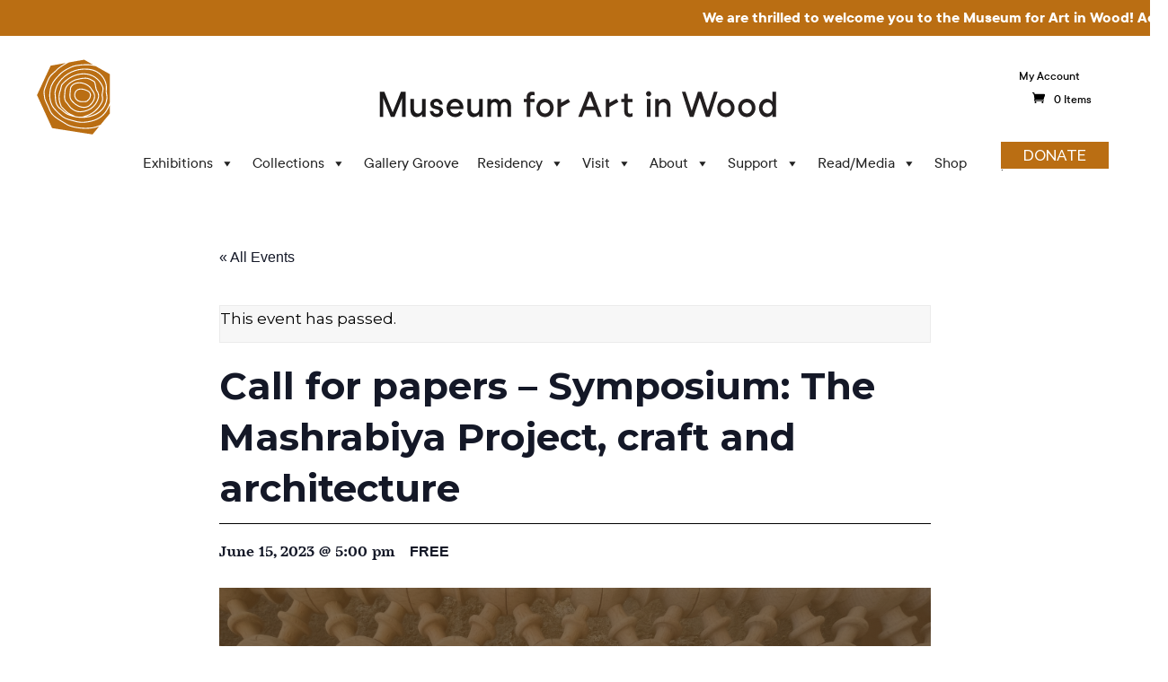

--- FILE ---
content_type: text/html; charset=UTF-8
request_url: https://museumforartinwood.org/event/call-for-papers-symposium-the-mashrabiya-project-craft-and-architecture/
body_size: 24038
content:
<!DOCTYPE html>
<html lang="en-US">
<head>
	<meta charset="UTF-8" />
<meta http-equiv="X-UA-Compatible" content="IE=edge">
	<link rel="pingback" href="https://museumforartinwood.org/xmlrpc.php" />

	<script type="text/javascript">
		document.documentElement.className = 'js';
	</script>

	<link rel='stylesheet' id='tribe-events-views-v2-bootstrap-datepicker-styles-css' href='https://museumforartinwood.org/wp-content/plugins/the-events-calendar/vendor/bootstrap-datepicker/css/bootstrap-datepicker.standalone.min.css?ver=6.1.3' type='text/css' media='all' />
<link rel='stylesheet' id='tec-variables-skeleton-css' href='https://museumforartinwood.org/wp-content/plugins/the-events-calendar/common/src/resources/css/variables-skeleton.min.css?ver=5.1.3' type='text/css' media='all' />
<link rel='stylesheet' id='tribe-common-skeleton-style-css' href='https://museumforartinwood.org/wp-content/plugins/the-events-calendar/common/src/resources/css/common-skeleton.min.css?ver=5.1.3' type='text/css' media='all' />
<link rel='stylesheet' id='tribe-tooltipster-css-css' href='https://museumforartinwood.org/wp-content/plugins/the-events-calendar/common/vendor/tooltipster/tooltipster.bundle.min.css?ver=5.1.3' type='text/css' media='all' />
<link rel='stylesheet' id='tribe-events-views-v2-skeleton-css' href='https://museumforartinwood.org/wp-content/plugins/the-events-calendar/src/resources/css/views-skeleton.min.css?ver=6.1.3' type='text/css' media='all' />
<link rel='stylesheet' id='tec-variables-full-css' href='https://museumforartinwood.org/wp-content/plugins/the-events-calendar/common/src/resources/css/variables-full.min.css?ver=5.1.3' type='text/css' media='all' />
<link rel='stylesheet' id='tribe-common-full-style-css' href='https://museumforartinwood.org/wp-content/plugins/the-events-calendar/common/src/resources/css/common-full.min.css?ver=5.1.3' type='text/css' media='all' />
<link rel='stylesheet' id='tribe-events-views-v2-full-css' href='https://museumforartinwood.org/wp-content/plugins/the-events-calendar/src/resources/css/views-full.min.css?ver=6.1.3' type='text/css' media='all' />
<link rel='stylesheet' id='tribe-events-views-v2-print-css' href='https://museumforartinwood.org/wp-content/plugins/the-events-calendar/src/resources/css/views-print.min.css?ver=6.1.3' type='text/css' media='print' />
<link rel='stylesheet' id='tribe-events-pro-views-v2-print-css' href='https://museumforartinwood.org/wp-content/plugins/events-calendar-pro/src/resources/css/views-print.min.css?ver=6.1.0' type='text/css' media='print' />
<link rel="preconnect" href="https://fonts.gstatic.com" crossorigin /><style id="et-divi-open-sans-inline-css">/* Original: https://fonts.googleapis.com/css?family=Open+Sans:300italic,400italic,600italic,700italic,800italic,400,300,600,700,800&#038;subset=latin,latin-ext&#038;display=swap *//* User Agent: Mozilla/5.0 (Unknown; Linux x86_64) AppleWebKit/538.1 (KHTML, like Gecko) Safari/538.1 Daum/4.1 */@font-face {font-family: 'Open Sans';font-style: italic;font-weight: 300;font-stretch: normal;font-display: swap;src: url(https://fonts.gstatic.com/s/opensans/v44/memQYaGs126MiZpBA-UFUIcVXSCEkx2cmqvXlWq8tWZ0Pw86hd0Rk5hkWV4exQ.ttf) format('truetype');}@font-face {font-family: 'Open Sans';font-style: italic;font-weight: 400;font-stretch: normal;font-display: swap;src: url(https://fonts.gstatic.com/s/opensans/v44/memQYaGs126MiZpBA-UFUIcVXSCEkx2cmqvXlWq8tWZ0Pw86hd0Rk8ZkWV4exQ.ttf) format('truetype');}@font-face {font-family: 'Open Sans';font-style: italic;font-weight: 600;font-stretch: normal;font-display: swap;src: url(https://fonts.gstatic.com/s/opensans/v44/memQYaGs126MiZpBA-UFUIcVXSCEkx2cmqvXlWq8tWZ0Pw86hd0RkxhjWV4exQ.ttf) format('truetype');}@font-face {font-family: 'Open Sans';font-style: italic;font-weight: 700;font-stretch: normal;font-display: swap;src: url(https://fonts.gstatic.com/s/opensans/v44/memQYaGs126MiZpBA-UFUIcVXSCEkx2cmqvXlWq8tWZ0Pw86hd0RkyFjWV4exQ.ttf) format('truetype');}@font-face {font-family: 'Open Sans';font-style: italic;font-weight: 800;font-stretch: normal;font-display: swap;src: url(https://fonts.gstatic.com/s/opensans/v44/memQYaGs126MiZpBA-UFUIcVXSCEkx2cmqvXlWq8tWZ0Pw86hd0Rk0ZjWV4exQ.ttf) format('truetype');}@font-face {font-family: 'Open Sans';font-style: normal;font-weight: 300;font-stretch: normal;font-display: swap;src: url(https://fonts.gstatic.com/s/opensans/v44/memSYaGs126MiZpBA-UvWbX2vVnXBbObj2OVZyOOSr4dVJWUgsiH0B4uaVc.ttf) format('truetype');}@font-face {font-family: 'Open Sans';font-style: normal;font-weight: 400;font-stretch: normal;font-display: swap;src: url(https://fonts.gstatic.com/s/opensans/v44/memSYaGs126MiZpBA-UvWbX2vVnXBbObj2OVZyOOSr4dVJWUgsjZ0B4uaVc.ttf) format('truetype');}@font-face {font-family: 'Open Sans';font-style: normal;font-weight: 600;font-stretch: normal;font-display: swap;src: url(https://fonts.gstatic.com/s/opensans/v44/memSYaGs126MiZpBA-UvWbX2vVnXBbObj2OVZyOOSr4dVJWUgsgH1x4uaVc.ttf) format('truetype');}@font-face {font-family: 'Open Sans';font-style: normal;font-weight: 700;font-stretch: normal;font-display: swap;src: url(https://fonts.gstatic.com/s/opensans/v44/memSYaGs126MiZpBA-UvWbX2vVnXBbObj2OVZyOOSr4dVJWUgsg-1x4uaVc.ttf) format('truetype');}@font-face {font-family: 'Open Sans';font-style: normal;font-weight: 800;font-stretch: normal;font-display: swap;src: url(https://fonts.gstatic.com/s/opensans/v44/memSYaGs126MiZpBA-UvWbX2vVnXBbObj2OVZyOOSr4dVJWUgshZ1x4uaVc.ttf) format('truetype');}/* User Agent: Mozilla/5.0 (Windows NT 6.1; WOW64; rv:27.0) Gecko/20100101 Firefox/27.0 */@font-face {font-family: 'Open Sans';font-style: italic;font-weight: 300;font-stretch: normal;font-display: swap;src: url(https://fonts.gstatic.com/l/font?kit=memQYaGs126MiZpBA-UFUIcVXSCEkx2cmqvXlWq8tWZ0Pw86hd0Rk5hkWV4exg&skey=743457fe2cc29280&v=v44) format('woff');}@font-face {font-family: 'Open Sans';font-style: italic;font-weight: 400;font-stretch: normal;font-display: swap;src: url(https://fonts.gstatic.com/l/font?kit=memQYaGs126MiZpBA-UFUIcVXSCEkx2cmqvXlWq8tWZ0Pw86hd0Rk8ZkWV4exg&skey=743457fe2cc29280&v=v44) format('woff');}@font-face {font-family: 'Open Sans';font-style: italic;font-weight: 600;font-stretch: normal;font-display: swap;src: url(https://fonts.gstatic.com/l/font?kit=memQYaGs126MiZpBA-UFUIcVXSCEkx2cmqvXlWq8tWZ0Pw86hd0RkxhjWV4exg&skey=743457fe2cc29280&v=v44) format('woff');}@font-face {font-family: 'Open Sans';font-style: italic;font-weight: 700;font-stretch: normal;font-display: swap;src: url(https://fonts.gstatic.com/l/font?kit=memQYaGs126MiZpBA-UFUIcVXSCEkx2cmqvXlWq8tWZ0Pw86hd0RkyFjWV4exg&skey=743457fe2cc29280&v=v44) format('woff');}@font-face {font-family: 'Open Sans';font-style: italic;font-weight: 800;font-stretch: normal;font-display: swap;src: url(https://fonts.gstatic.com/l/font?kit=memQYaGs126MiZpBA-UFUIcVXSCEkx2cmqvXlWq8tWZ0Pw86hd0Rk0ZjWV4exg&skey=743457fe2cc29280&v=v44) format('woff');}@font-face {font-family: 'Open Sans';font-style: normal;font-weight: 300;font-stretch: normal;font-display: swap;src: url(https://fonts.gstatic.com/l/font?kit=memSYaGs126MiZpBA-UvWbX2vVnXBbObj2OVZyOOSr4dVJWUgsiH0B4uaVQ&skey=62c1cbfccc78b4b2&v=v44) format('woff');}@font-face {font-family: 'Open Sans';font-style: normal;font-weight: 400;font-stretch: normal;font-display: swap;src: url(https://fonts.gstatic.com/l/font?kit=memSYaGs126MiZpBA-UvWbX2vVnXBbObj2OVZyOOSr4dVJWUgsjZ0B4uaVQ&skey=62c1cbfccc78b4b2&v=v44) format('woff');}@font-face {font-family: 'Open Sans';font-style: normal;font-weight: 600;font-stretch: normal;font-display: swap;src: url(https://fonts.gstatic.com/l/font?kit=memSYaGs126MiZpBA-UvWbX2vVnXBbObj2OVZyOOSr4dVJWUgsgH1x4uaVQ&skey=62c1cbfccc78b4b2&v=v44) format('woff');}@font-face {font-family: 'Open Sans';font-style: normal;font-weight: 700;font-stretch: normal;font-display: swap;src: url(https://fonts.gstatic.com/l/font?kit=memSYaGs126MiZpBA-UvWbX2vVnXBbObj2OVZyOOSr4dVJWUgsg-1x4uaVQ&skey=62c1cbfccc78b4b2&v=v44) format('woff');}@font-face {font-family: 'Open Sans';font-style: normal;font-weight: 800;font-stretch: normal;font-display: swap;src: url(https://fonts.gstatic.com/l/font?kit=memSYaGs126MiZpBA-UvWbX2vVnXBbObj2OVZyOOSr4dVJWUgshZ1x4uaVQ&skey=62c1cbfccc78b4b2&v=v44) format('woff');}/* User Agent: Mozilla/5.0 (Windows NT 6.3; rv:39.0) Gecko/20100101 Firefox/39.0 */@font-face {font-family: 'Open Sans';font-style: italic;font-weight: 300;font-stretch: normal;font-display: swap;src: url(https://fonts.gstatic.com/s/opensans/v44/memQYaGs126MiZpBA-UFUIcVXSCEkx2cmqvXlWq8tWZ0Pw86hd0Rk5hkWV4ewA.woff2) format('woff2');}@font-face {font-family: 'Open Sans';font-style: italic;font-weight: 400;font-stretch: normal;font-display: swap;src: url(https://fonts.gstatic.com/s/opensans/v44/memQYaGs126MiZpBA-UFUIcVXSCEkx2cmqvXlWq8tWZ0Pw86hd0Rk8ZkWV4ewA.woff2) format('woff2');}@font-face {font-family: 'Open Sans';font-style: italic;font-weight: 600;font-stretch: normal;font-display: swap;src: url(https://fonts.gstatic.com/s/opensans/v44/memQYaGs126MiZpBA-UFUIcVXSCEkx2cmqvXlWq8tWZ0Pw86hd0RkxhjWV4ewA.woff2) format('woff2');}@font-face {font-family: 'Open Sans';font-style: italic;font-weight: 700;font-stretch: normal;font-display: swap;src: url(https://fonts.gstatic.com/s/opensans/v44/memQYaGs126MiZpBA-UFUIcVXSCEkx2cmqvXlWq8tWZ0Pw86hd0RkyFjWV4ewA.woff2) format('woff2');}@font-face {font-family: 'Open Sans';font-style: italic;font-weight: 800;font-stretch: normal;font-display: swap;src: url(https://fonts.gstatic.com/s/opensans/v44/memQYaGs126MiZpBA-UFUIcVXSCEkx2cmqvXlWq8tWZ0Pw86hd0Rk0ZjWV4ewA.woff2) format('woff2');}@font-face {font-family: 'Open Sans';font-style: normal;font-weight: 300;font-stretch: normal;font-display: swap;src: url(https://fonts.gstatic.com/s/opensans/v44/memSYaGs126MiZpBA-UvWbX2vVnXBbObj2OVZyOOSr4dVJWUgsiH0B4uaVI.woff2) format('woff2');}@font-face {font-family: 'Open Sans';font-style: normal;font-weight: 400;font-stretch: normal;font-display: swap;src: url(https://fonts.gstatic.com/s/opensans/v44/memSYaGs126MiZpBA-UvWbX2vVnXBbObj2OVZyOOSr4dVJWUgsjZ0B4uaVI.woff2) format('woff2');}@font-face {font-family: 'Open Sans';font-style: normal;font-weight: 600;font-stretch: normal;font-display: swap;src: url(https://fonts.gstatic.com/s/opensans/v44/memSYaGs126MiZpBA-UvWbX2vVnXBbObj2OVZyOOSr4dVJWUgsgH1x4uaVI.woff2) format('woff2');}@font-face {font-family: 'Open Sans';font-style: normal;font-weight: 700;font-stretch: normal;font-display: swap;src: url(https://fonts.gstatic.com/s/opensans/v44/memSYaGs126MiZpBA-UvWbX2vVnXBbObj2OVZyOOSr4dVJWUgsg-1x4uaVI.woff2) format('woff2');}@font-face {font-family: 'Open Sans';font-style: normal;font-weight: 800;font-stretch: normal;font-display: swap;src: url(https://fonts.gstatic.com/s/opensans/v44/memSYaGs126MiZpBA-UvWbX2vVnXBbObj2OVZyOOSr4dVJWUgshZ1x4uaVI.woff2) format('woff2');}</style><meta name='robots' content='index, follow, max-image-preview:large, max-snippet:-1, max-video-preview:-1' />
<script type="text/javascript">
			let jqueryParams=[],jQuery=function(r){return jqueryParams=[...jqueryParams,r],jQuery},$=function(r){return jqueryParams=[...jqueryParams,r],$};window.jQuery=jQuery,window.$=jQuery;let customHeadScripts=!1;jQuery.fn=jQuery.prototype={},$.fn=jQuery.prototype={},jQuery.noConflict=function(r){if(window.jQuery)return jQuery=window.jQuery,$=window.jQuery,customHeadScripts=!0,jQuery.noConflict},jQuery.ready=function(r){jqueryParams=[...jqueryParams,r]},$.ready=function(r){jqueryParams=[...jqueryParams,r]},jQuery.load=function(r){jqueryParams=[...jqueryParams,r]},$.load=function(r){jqueryParams=[...jqueryParams,r]},jQuery.fn.ready=function(r){jqueryParams=[...jqueryParams,r]},$.fn.ready=function(r){jqueryParams=[...jqueryParams,r]};</script>
	<!-- This site is optimized with the Yoast SEO plugin v23.2 - https://yoast.com/wordpress/plugins/seo/ -->
	<title>Call for papers - Symposium: The Mashrabiya Project, craft and architecture - Museum for Art in Wood</title>
	<link rel="canonical" href="https://museumforartinwood.org/event/call-for-papers-symposium-the-mashrabiya-project-craft-and-architecture/" />
	<meta property="og:locale" content="en_US" />
	<meta property="og:type" content="article" />
	<meta property="og:title" content="Call for papers - Symposium: The Mashrabiya Project, craft and architecture - Museum for Art in Wood" />
	<meta property="og:description" content="Call for papers Symposium: The Mashrabiya Project, craft and architecture Organizers: Museum for Art in Wood and the Center for Architecture + Design Date: July 20–21, 2023 The mashrabiya is [&hellip;]" />
	<meta property="og:site_name" content="Museum for Art in Wood" />
	<meta property="article:publisher" content="https://www.facebook.com/museumforartinwood/" />
	<meta property="article:modified_time" content="2023-05-25T15:46:26+00:00" />
	<meta property="og:image" content="https://museumforartinwood.org/wp-content/uploads/2023/04/Untitled-design-4.png" />
	<meta property="og:image:width" content="1024" />
	<meta property="og:image:height" content="576" />
	<meta property="og:image:type" content="image/png" />
	<meta name="twitter:card" content="summary_large_image" />
	<meta name="twitter:site" content="@C4AW" />
	<meta name="twitter:label1" content="Est. reading time" />
	<meta name="twitter:data1" content="1 minute" />
	<script type="application/ld+json" class="yoast-schema-graph">{"@context":"https://schema.org","@graph":[{"@type":"WebPage","@id":"https://museumforartinwood.org/event/call-for-papers-symposium-the-mashrabiya-project-craft-and-architecture/","url":"https://museumforartinwood.org/event/call-for-papers-symposium-the-mashrabiya-project-craft-and-architecture/","name":"Call for papers - Symposium: The Mashrabiya Project, craft and architecture - Museum for Art in Wood","isPartOf":{"@id":"https://museumforartinwood.org/#website"},"primaryImageOfPage":{"@id":"https://museumforartinwood.org/event/call-for-papers-symposium-the-mashrabiya-project-craft-and-architecture/#primaryimage"},"image":{"@id":"https://museumforartinwood.org/event/call-for-papers-symposium-the-mashrabiya-project-craft-and-architecture/#primaryimage"},"thumbnailUrl":"https://museumforartinwood.org/wp-content/uploads/2023/04/Untitled-design-4.png","datePublished":"2023-05-25T15:43:43+00:00","dateModified":"2023-05-25T15:46:26+00:00","breadcrumb":{"@id":"https://museumforartinwood.org/event/call-for-papers-symposium-the-mashrabiya-project-craft-and-architecture/#breadcrumb"},"inLanguage":"en-US","potentialAction":[{"@type":"ReadAction","target":["https://museumforartinwood.org/event/call-for-papers-symposium-the-mashrabiya-project-craft-and-architecture/"]}]},{"@type":"ImageObject","inLanguage":"en-US","@id":"https://museumforartinwood.org/event/call-for-papers-symposium-the-mashrabiya-project-craft-and-architecture/#primaryimage","url":"https://museumforartinwood.org/wp-content/uploads/2023/04/Untitled-design-4.png","contentUrl":"https://museumforartinwood.org/wp-content/uploads/2023/04/Untitled-design-4.png","width":1024,"height":576},{"@type":"BreadcrumbList","@id":"https://museumforartinwood.org/event/call-for-papers-symposium-the-mashrabiya-project-craft-and-architecture/#breadcrumb","itemListElement":[{"@type":"ListItem","position":1,"name":"Home","item":"https://museumforartinwood.org/"},{"@type":"ListItem","position":2,"name":"Call for papers &#8211; Symposium: The Mashrabiya Project, craft and architecture"}]},{"@type":"WebSite","@id":"https://museumforartinwood.org/#website","url":"https://museumforartinwood.org/","name":"Museum for Art in Wood","description":"","publisher":{"@id":"https://museumforartinwood.org/#organization"},"potentialAction":[{"@type":"SearchAction","target":{"@type":"EntryPoint","urlTemplate":"https://museumforartinwood.org/?s={search_term_string}"},"query-input":"required name=search_term_string"}],"inLanguage":"en-US"},{"@type":"Organization","@id":"https://museumforartinwood.org/#organization","name":"The Center for Art in Wood","url":"https://museumforartinwood.org/","logo":{"@type":"ImageObject","inLanguage":"en-US","@id":"https://museumforartinwood.org/#/schema/logo/image/","url":"https://museumforartinwood.org/wp-content/uploads/2015/03/The-Center-for-Art-in-Wood-Logo.png","contentUrl":"https://museumforartinwood.org/wp-content/uploads/2015/03/The-Center-for-Art-in-Wood-Logo.png","width":273,"height":113,"caption":"The Center for Art in Wood"},"image":{"@id":"https://museumforartinwood.org/#/schema/logo/image/"},"sameAs":["https://www.facebook.com/museumforartinwood/","https://x.com/C4AW","https://www.instagram.com/museumforartinwood/","https://www.linkedin.com/company/center-for-art-in-wood","https://www.pinterest.com/c4aw/","https://www.youtube.com/user/C4AW"]},{"@type":"Event","name":"Call for papers &#8211; Symposium: The Mashrabiya Project, craft and architecture","description":"Call for papers Symposium: The Mashrabiya Project, craft and architecture Organizers: Museum for Art in Wood and the Center for Architecture + Design Date: July 20–21, 2023 The mashrabiya is [&hellip;]","image":{"@id":"https://museumforartinwood.org/event/call-for-papers-symposium-the-mashrabiya-project-craft-and-architecture/#primaryimage"},"url":"https://museumforartinwood.org/event/call-for-papers-symposium-the-mashrabiya-project-craft-and-architecture/","eventAttendanceMode":"https://schema.org/OfflineEventAttendanceMode","eventStatus":"https://schema.org/EventScheduled","startDate":"2023-06-15T17:00:00-04:00","endDate":"2023-06-15T17:00:00-04:00","location":{"@type":"Place","name":"Museum for Art in Wood","description":"","url":"https://museumforartinwood.org/venue/museum-for-art-in-wood/","address":{"@type":"PostalAddress","streetAddress":"141 N 3rd Street","addressLocality":"Philadelphia","addressRegion":"PA","postalCode":"19106","addressCountry":"United States"},"telephone":"(215) 923-8000","sameAs":"http://www.museumforartinwood.org"},"organizer":{"@type":"Person","name":"Museum for Art in Wood","description":"","url":"","telephone":"2159238000","email":"in&#102;o&#64;&#109;useu&#109;f&#111;ra&#114;&#116;&#105;&#110;&#119;o&#111;d&#46;org"},"offers":{"@type":"Offer","price":"0","priceCurrency":"USD","url":"https://museumforartinwood.org/event/call-for-papers-symposium-the-mashrabiya-project-craft-and-architecture/","category":"primary","availability":"inStock","validFrom":"2023-05-25T00:00:00+00:00"},"@id":"https://museumforartinwood.org/event/call-for-papers-symposium-the-mashrabiya-project-craft-and-architecture/#event","mainEntityOfPage":{"@id":"https://museumforartinwood.org/event/call-for-papers-symposium-the-mashrabiya-project-craft-and-architecture/"}}]}</script>
	<!-- / Yoast SEO plugin. -->


<link rel='dns-prefetch' href='//stats.wp.com' />
<link rel='dns-prefetch' href='//fonts.googleapis.com' />
<link rel="alternate" type="application/rss+xml" title="Museum for Art in Wood &raquo; Feed" href="https://museumforartinwood.org/feed/" />
<link rel="alternate" type="application/rss+xml" title="Museum for Art in Wood &raquo; Comments Feed" href="https://museumforartinwood.org/comments/feed/" />
<link rel="alternate" type="text/calendar" title="Museum for Art in Wood &raquo; iCal Feed" href="https://museumforartinwood.org/events/?ical=1" />
<link rel="alternate" type="application/rss+xml" title="Museum for Art in Wood &raquo; Call for papers &#8211; Symposium: The Mashrabiya Project, craft and architecture Comments Feed" href="https://museumforartinwood.org/event/call-for-papers-symposium-the-mashrabiya-project-craft-and-architecture/feed/" />
<meta content="Divi Child v.1.0.0" name="generator"/><link rel='stylesheet' id='wc-blocks-integration-css' href='https://museumforartinwood.org/wp-content/plugins/woocommerce-subscriptions/vendor/woocommerce/subscriptions-core/build/index.css?ver=7.3.0' type='text/css' media='all' />
<link rel='stylesheet' id='tribe-events-full-pro-calendar-style-css' href='https://museumforartinwood.org/wp-content/plugins/events-calendar-pro/src/resources/css/tribe-events-pro-full.min.css?ver=6.1.0' type='text/css' media='all' />
<link rel='stylesheet' id='tec-events-pro-single-css' href='https://museumforartinwood.org/wp-content/plugins/events-calendar-pro/src/resources/css/events-single.min.css?ver=6.1.0' type='text/css' media='all' />
<link rel='stylesheet' id='tribe-events-pro-mini-calendar-block-styles-css' href='https://museumforartinwood.org/wp-content/plugins/events-calendar-pro/src/resources/css/tribe-events-pro-mini-calendar-block.min.css?ver=6.1.0' type='text/css' media='all' />
<link rel='stylesheet' id='tribe-events-v2-single-skeleton-css' href='https://museumforartinwood.org/wp-content/plugins/the-events-calendar/src/resources/css/tribe-events-single-skeleton.min.css?ver=6.1.3' type='text/css' media='all' />
<link rel='stylesheet' id='tribe-events-v2-single-skeleton-full-css' href='https://museumforartinwood.org/wp-content/plugins/the-events-calendar/src/resources/css/tribe-events-single-full.min.css?ver=6.1.3' type='text/css' media='all' />
<link rel='stylesheet' id='tec-events-pro-single-style-css' href='https://museumforartinwood.org/wp-content/plugins/events-calendar-pro/src/resources/css/custom-tables-v1/single.min.css?ver=6.1.0' type='text/css' media='all' />
<link rel='stylesheet' id='wp-block-library-css' href='https://museumforartinwood.org/wp-includes/css/dist/block-library/style.min.css?ver=6.4.3' type='text/css' media='all' />
<style id='wp-block-library-theme-inline-css' type='text/css'>
.wp-block-audio figcaption{color:#555;font-size:13px;text-align:center}.is-dark-theme .wp-block-audio figcaption{color:hsla(0,0%,100%,.65)}.wp-block-audio{margin:0 0 1em}.wp-block-code{border:1px solid #ccc;border-radius:4px;font-family:Menlo,Consolas,monaco,monospace;padding:.8em 1em}.wp-block-embed figcaption{color:#555;font-size:13px;text-align:center}.is-dark-theme .wp-block-embed figcaption{color:hsla(0,0%,100%,.65)}.wp-block-embed{margin:0 0 1em}.blocks-gallery-caption{color:#555;font-size:13px;text-align:center}.is-dark-theme .blocks-gallery-caption{color:hsla(0,0%,100%,.65)}.wp-block-image figcaption{color:#555;font-size:13px;text-align:center}.is-dark-theme .wp-block-image figcaption{color:hsla(0,0%,100%,.65)}.wp-block-image{margin:0 0 1em}.wp-block-pullquote{border-bottom:4px solid;border-top:4px solid;color:currentColor;margin-bottom:1.75em}.wp-block-pullquote cite,.wp-block-pullquote footer,.wp-block-pullquote__citation{color:currentColor;font-size:.8125em;font-style:normal;text-transform:uppercase}.wp-block-quote{border-left:.25em solid;margin:0 0 1.75em;padding-left:1em}.wp-block-quote cite,.wp-block-quote footer{color:currentColor;font-size:.8125em;font-style:normal;position:relative}.wp-block-quote.has-text-align-right{border-left:none;border-right:.25em solid;padding-left:0;padding-right:1em}.wp-block-quote.has-text-align-center{border:none;padding-left:0}.wp-block-quote.is-large,.wp-block-quote.is-style-large,.wp-block-quote.is-style-plain{border:none}.wp-block-search .wp-block-search__label{font-weight:700}.wp-block-search__button{border:1px solid #ccc;padding:.375em .625em}:where(.wp-block-group.has-background){padding:1.25em 2.375em}.wp-block-separator.has-css-opacity{opacity:.4}.wp-block-separator{border:none;border-bottom:2px solid;margin-left:auto;margin-right:auto}.wp-block-separator.has-alpha-channel-opacity{opacity:1}.wp-block-separator:not(.is-style-wide):not(.is-style-dots){width:100px}.wp-block-separator.has-background:not(.is-style-dots){border-bottom:none;height:1px}.wp-block-separator.has-background:not(.is-style-wide):not(.is-style-dots){height:2px}.wp-block-table{margin:0 0 1em}.wp-block-table td,.wp-block-table th{word-break:normal}.wp-block-table figcaption{color:#555;font-size:13px;text-align:center}.is-dark-theme .wp-block-table figcaption{color:hsla(0,0%,100%,.65)}.wp-block-video figcaption{color:#555;font-size:13px;text-align:center}.is-dark-theme .wp-block-video figcaption{color:hsla(0,0%,100%,.65)}.wp-block-video{margin:0 0 1em}.wp-block-template-part.has-background{margin-bottom:0;margin-top:0;padding:1.25em 2.375em}
</style>
<style id='pdfemb-pdf-embedder-viewer-style-inline-css' type='text/css'>
.wp-block-pdfemb-pdf-embedder-viewer{max-width:none}

</style>
<link rel='stylesheet' id='wc-blocks-vendors-style-css' href='https://museumforartinwood.org/wp-content/plugins/woocommerce/packages/woocommerce-blocks/build/wc-blocks-vendors-style.css?ver=10.4.6' type='text/css' media='all' />
<link rel='stylesheet' id='wc-blocks-style-css' href='https://museumforartinwood.org/wp-content/plugins/woocommerce/packages/woocommerce-blocks/build/wc-blocks-style.css?ver=10.4.6' type='text/css' media='all' />
<style id='global-styles-inline-css' type='text/css'>
body{--wp--preset--color--black: #000000;--wp--preset--color--cyan-bluish-gray: #abb8c3;--wp--preset--color--white: #ffffff;--wp--preset--color--pale-pink: #f78da7;--wp--preset--color--vivid-red: #cf2e2e;--wp--preset--color--luminous-vivid-orange: #ff6900;--wp--preset--color--luminous-vivid-amber: #fcb900;--wp--preset--color--light-green-cyan: #7bdcb5;--wp--preset--color--vivid-green-cyan: #00d084;--wp--preset--color--pale-cyan-blue: #8ed1fc;--wp--preset--color--vivid-cyan-blue: #0693e3;--wp--preset--color--vivid-purple: #9b51e0;--wp--preset--gradient--vivid-cyan-blue-to-vivid-purple: linear-gradient(135deg,rgba(6,147,227,1) 0%,rgb(155,81,224) 100%);--wp--preset--gradient--light-green-cyan-to-vivid-green-cyan: linear-gradient(135deg,rgb(122,220,180) 0%,rgb(0,208,130) 100%);--wp--preset--gradient--luminous-vivid-amber-to-luminous-vivid-orange: linear-gradient(135deg,rgba(252,185,0,1) 0%,rgba(255,105,0,1) 100%);--wp--preset--gradient--luminous-vivid-orange-to-vivid-red: linear-gradient(135deg,rgba(255,105,0,1) 0%,rgb(207,46,46) 100%);--wp--preset--gradient--very-light-gray-to-cyan-bluish-gray: linear-gradient(135deg,rgb(238,238,238) 0%,rgb(169,184,195) 100%);--wp--preset--gradient--cool-to-warm-spectrum: linear-gradient(135deg,rgb(74,234,220) 0%,rgb(151,120,209) 20%,rgb(207,42,186) 40%,rgb(238,44,130) 60%,rgb(251,105,98) 80%,rgb(254,248,76) 100%);--wp--preset--gradient--blush-light-purple: linear-gradient(135deg,rgb(255,206,236) 0%,rgb(152,150,240) 100%);--wp--preset--gradient--blush-bordeaux: linear-gradient(135deg,rgb(254,205,165) 0%,rgb(254,45,45) 50%,rgb(107,0,62) 100%);--wp--preset--gradient--luminous-dusk: linear-gradient(135deg,rgb(255,203,112) 0%,rgb(199,81,192) 50%,rgb(65,88,208) 100%);--wp--preset--gradient--pale-ocean: linear-gradient(135deg,rgb(255,245,203) 0%,rgb(182,227,212) 50%,rgb(51,167,181) 100%);--wp--preset--gradient--electric-grass: linear-gradient(135deg,rgb(202,248,128) 0%,rgb(113,206,126) 100%);--wp--preset--gradient--midnight: linear-gradient(135deg,rgb(2,3,129) 0%,rgb(40,116,252) 100%);--wp--preset--font-size--small: 13px;--wp--preset--font-size--medium: 20px;--wp--preset--font-size--large: 36px;--wp--preset--font-size--x-large: 42px;--wp--preset--spacing--20: 0.44rem;--wp--preset--spacing--30: 0.67rem;--wp--preset--spacing--40: 1rem;--wp--preset--spacing--50: 1.5rem;--wp--preset--spacing--60: 2.25rem;--wp--preset--spacing--70: 3.38rem;--wp--preset--spacing--80: 5.06rem;--wp--preset--shadow--natural: 6px 6px 9px rgba(0, 0, 0, 0.2);--wp--preset--shadow--deep: 12px 12px 50px rgba(0, 0, 0, 0.4);--wp--preset--shadow--sharp: 6px 6px 0px rgba(0, 0, 0, 0.2);--wp--preset--shadow--outlined: 6px 6px 0px -3px rgba(255, 255, 255, 1), 6px 6px rgba(0, 0, 0, 1);--wp--preset--shadow--crisp: 6px 6px 0px rgba(0, 0, 0, 1);}body { margin: 0;--wp--style--global--content-size: 823px;--wp--style--global--wide-size: 1080px; }.wp-site-blocks > .alignleft { float: left; margin-right: 2em; }.wp-site-blocks > .alignright { float: right; margin-left: 2em; }.wp-site-blocks > .aligncenter { justify-content: center; margin-left: auto; margin-right: auto; }:where(.is-layout-flex){gap: 0.5em;}:where(.is-layout-grid){gap: 0.5em;}body .is-layout-flow > .alignleft{float: left;margin-inline-start: 0;margin-inline-end: 2em;}body .is-layout-flow > .alignright{float: right;margin-inline-start: 2em;margin-inline-end: 0;}body .is-layout-flow > .aligncenter{margin-left: auto !important;margin-right: auto !important;}body .is-layout-constrained > .alignleft{float: left;margin-inline-start: 0;margin-inline-end: 2em;}body .is-layout-constrained > .alignright{float: right;margin-inline-start: 2em;margin-inline-end: 0;}body .is-layout-constrained > .aligncenter{margin-left: auto !important;margin-right: auto !important;}body .is-layout-constrained > :where(:not(.alignleft):not(.alignright):not(.alignfull)){max-width: var(--wp--style--global--content-size);margin-left: auto !important;margin-right: auto !important;}body .is-layout-constrained > .alignwide{max-width: var(--wp--style--global--wide-size);}body .is-layout-flex{display: flex;}body .is-layout-flex{flex-wrap: wrap;align-items: center;}body .is-layout-flex > *{margin: 0;}body .is-layout-grid{display: grid;}body .is-layout-grid > *{margin: 0;}body{padding-top: 0px;padding-right: 0px;padding-bottom: 0px;padding-left: 0px;}a:where(:not(.wp-element-button)){text-decoration: underline;}.wp-element-button, .wp-block-button__link{background-color: #32373c;border-width: 0;color: #fff;font-family: inherit;font-size: inherit;line-height: inherit;padding: calc(0.667em + 2px) calc(1.333em + 2px);text-decoration: none;}.has-black-color{color: var(--wp--preset--color--black) !important;}.has-cyan-bluish-gray-color{color: var(--wp--preset--color--cyan-bluish-gray) !important;}.has-white-color{color: var(--wp--preset--color--white) !important;}.has-pale-pink-color{color: var(--wp--preset--color--pale-pink) !important;}.has-vivid-red-color{color: var(--wp--preset--color--vivid-red) !important;}.has-luminous-vivid-orange-color{color: var(--wp--preset--color--luminous-vivid-orange) !important;}.has-luminous-vivid-amber-color{color: var(--wp--preset--color--luminous-vivid-amber) !important;}.has-light-green-cyan-color{color: var(--wp--preset--color--light-green-cyan) !important;}.has-vivid-green-cyan-color{color: var(--wp--preset--color--vivid-green-cyan) !important;}.has-pale-cyan-blue-color{color: var(--wp--preset--color--pale-cyan-blue) !important;}.has-vivid-cyan-blue-color{color: var(--wp--preset--color--vivid-cyan-blue) !important;}.has-vivid-purple-color{color: var(--wp--preset--color--vivid-purple) !important;}.has-black-background-color{background-color: var(--wp--preset--color--black) !important;}.has-cyan-bluish-gray-background-color{background-color: var(--wp--preset--color--cyan-bluish-gray) !important;}.has-white-background-color{background-color: var(--wp--preset--color--white) !important;}.has-pale-pink-background-color{background-color: var(--wp--preset--color--pale-pink) !important;}.has-vivid-red-background-color{background-color: var(--wp--preset--color--vivid-red) !important;}.has-luminous-vivid-orange-background-color{background-color: var(--wp--preset--color--luminous-vivid-orange) !important;}.has-luminous-vivid-amber-background-color{background-color: var(--wp--preset--color--luminous-vivid-amber) !important;}.has-light-green-cyan-background-color{background-color: var(--wp--preset--color--light-green-cyan) !important;}.has-vivid-green-cyan-background-color{background-color: var(--wp--preset--color--vivid-green-cyan) !important;}.has-pale-cyan-blue-background-color{background-color: var(--wp--preset--color--pale-cyan-blue) !important;}.has-vivid-cyan-blue-background-color{background-color: var(--wp--preset--color--vivid-cyan-blue) !important;}.has-vivid-purple-background-color{background-color: var(--wp--preset--color--vivid-purple) !important;}.has-black-border-color{border-color: var(--wp--preset--color--black) !important;}.has-cyan-bluish-gray-border-color{border-color: var(--wp--preset--color--cyan-bluish-gray) !important;}.has-white-border-color{border-color: var(--wp--preset--color--white) !important;}.has-pale-pink-border-color{border-color: var(--wp--preset--color--pale-pink) !important;}.has-vivid-red-border-color{border-color: var(--wp--preset--color--vivid-red) !important;}.has-luminous-vivid-orange-border-color{border-color: var(--wp--preset--color--luminous-vivid-orange) !important;}.has-luminous-vivid-amber-border-color{border-color: var(--wp--preset--color--luminous-vivid-amber) !important;}.has-light-green-cyan-border-color{border-color: var(--wp--preset--color--light-green-cyan) !important;}.has-vivid-green-cyan-border-color{border-color: var(--wp--preset--color--vivid-green-cyan) !important;}.has-pale-cyan-blue-border-color{border-color: var(--wp--preset--color--pale-cyan-blue) !important;}.has-vivid-cyan-blue-border-color{border-color: var(--wp--preset--color--vivid-cyan-blue) !important;}.has-vivid-purple-border-color{border-color: var(--wp--preset--color--vivid-purple) !important;}.has-vivid-cyan-blue-to-vivid-purple-gradient-background{background: var(--wp--preset--gradient--vivid-cyan-blue-to-vivid-purple) !important;}.has-light-green-cyan-to-vivid-green-cyan-gradient-background{background: var(--wp--preset--gradient--light-green-cyan-to-vivid-green-cyan) !important;}.has-luminous-vivid-amber-to-luminous-vivid-orange-gradient-background{background: var(--wp--preset--gradient--luminous-vivid-amber-to-luminous-vivid-orange) !important;}.has-luminous-vivid-orange-to-vivid-red-gradient-background{background: var(--wp--preset--gradient--luminous-vivid-orange-to-vivid-red) !important;}.has-very-light-gray-to-cyan-bluish-gray-gradient-background{background: var(--wp--preset--gradient--very-light-gray-to-cyan-bluish-gray) !important;}.has-cool-to-warm-spectrum-gradient-background{background: var(--wp--preset--gradient--cool-to-warm-spectrum) !important;}.has-blush-light-purple-gradient-background{background: var(--wp--preset--gradient--blush-light-purple) !important;}.has-blush-bordeaux-gradient-background{background: var(--wp--preset--gradient--blush-bordeaux) !important;}.has-luminous-dusk-gradient-background{background: var(--wp--preset--gradient--luminous-dusk) !important;}.has-pale-ocean-gradient-background{background: var(--wp--preset--gradient--pale-ocean) !important;}.has-electric-grass-gradient-background{background: var(--wp--preset--gradient--electric-grass) !important;}.has-midnight-gradient-background{background: var(--wp--preset--gradient--midnight) !important;}.has-small-font-size{font-size: var(--wp--preset--font-size--small) !important;}.has-medium-font-size{font-size: var(--wp--preset--font-size--medium) !important;}.has-large-font-size{font-size: var(--wp--preset--font-size--large) !important;}.has-x-large-font-size{font-size: var(--wp--preset--font-size--x-large) !important;}
.wp-block-navigation a:where(:not(.wp-element-button)){color: inherit;}
:where(.wp-block-post-template.is-layout-flex){gap: 1.25em;}:where(.wp-block-post-template.is-layout-grid){gap: 1.25em;}
:where(.wp-block-columns.is-layout-flex){gap: 2em;}:where(.wp-block-columns.is-layout-grid){gap: 2em;}
.wp-block-pullquote{font-size: 1.5em;line-height: 1.6;}
</style>
<link rel='stylesheet' id='woocommerce-layout-css' href='https://museumforartinwood.org/wp-content/plugins/woocommerce/assets/css/woocommerce-layout.css?ver=7.9.0' type='text/css' media='all' />
<link rel='stylesheet' id='woocommerce-smallscreen-css' href='https://museumforartinwood.org/wp-content/plugins/woocommerce/assets/css/woocommerce-smallscreen.css?ver=7.9.0' type='text/css' media='only screen and (max-width: 768px)' />
<link rel='stylesheet' id='woocommerce-general-css' href='https://museumforartinwood.org/wp-content/plugins/woocommerce/assets/css/woocommerce.css?ver=7.9.0' type='text/css' media='all' />
<style id='woocommerce-inline-inline-css' type='text/css'>
.woocommerce form .form-row .required { visibility: visible; }
</style>
<link rel='stylesheet' id='give-styles-css' href='https://museumforartinwood.org/wp-content/plugins/give/assets/dist/css/give.css?ver=3.14.2' type='text/css' media='all' />
<link rel='stylesheet' id='give-donation-summary-style-frontend-css' href='https://museumforartinwood.org/wp-content/plugins/give/assets/dist/css/give-donation-summary.css?ver=3.14.2' type='text/css' media='all' />
<link rel='stylesheet' id='give-tributes-css' href='https://museumforartinwood.org/wp-content/plugins/give-tributes/assets/css/give-tributes-public.min.css?ver=2.1.2' type='text/css' media='all' />
<link rel='stylesheet' id='megamenu-css' href='https://museumforartinwood.org/wp-content/uploads/maxmegamenu/style.css?ver=719d59' type='text/css' media='all' />
<link rel='stylesheet' id='dashicons-css' href='https://museumforartinwood.org/wp-includes/css/dashicons.min.css?ver=6.4.3' type='text/css' media='all' />
<link rel='stylesheet' id='sliderpro-plugin-style-css' href='https://museumforartinwood.org/wp-content/plugins/sliderpro/public/assets/css/slider-pro.min.css?ver=4.8.10' type='text/css' media='all' />
<link rel='stylesheet' id='give_recurring_css-css' href='https://museumforartinwood.org/wp-content/plugins/give-recurring/assets/css/give-recurring.min.css?ver=2.9.0' type='text/css' media='all' />
<link rel='stylesheet' id='Divi-Blog-Extras-styles-css' href='https://museumforartinwood.org/wp-content/plugins/Divi-Blog-Extras/styles/style.min.css?ver=2.7.0' type='text/css' media='all' />
<link rel='stylesheet' id='dg-blog-module-styles-css' href='https://museumforartinwood.org/wp-content/plugins/dg-blog-module/styles/style.min.css?ver=1.0.4' type='text/css' media='all' />
<link rel='stylesheet' id='divi-machine-styles-css' href='https://museumforartinwood.org/wp-content/plugins/divi-machine/styles/style.min.css?ver=6.1.7.5' type='text/css' media='all' />
<link rel='stylesheet' id='supreme-modules-pro-for-divi-styles-css' href='https://museumforartinwood.org/wp-content/plugins/supreme-modules-pro-for-divi/styles/style.min.css?ver=4.8.62' type='text/css' media='all' />
<link rel='stylesheet' id='divi-ajax-filter-styles-css' href='https://museumforartinwood.org/wp-content/plugins/divi-machine/includes/modules/divi-ajax-filter/styles/style.min.css?ver=3.1.7.3' type='text/css' media='all' />
<link rel='stylesheet' id='magnific-popup-css' href='https://museumforartinwood.org/wp-content/themes/Divi/includes/builder/feature/dynamic-assets/assets/css/magnific_popup.css?ver=4.8.62' type='text/css' media='all' />
<link rel='stylesheet' id='dsm-swiper-css' href='https://museumforartinwood.org/wp-content/plugins/supreme-modules-pro-for-divi/public/css/swiper.css?ver=4.8.62' type='text/css' media='all' />
<link rel='stylesheet' id='dsm-popup-css' href='https://museumforartinwood.org/wp-content/plugins/supreme-modules-pro-for-divi/public/css/popup.css?ver=4.8.62' type='text/css' media='all' />
<link rel='stylesheet' id='dsm-animate-css' href='https://museumforartinwood.org/wp-content/plugins/supreme-modules-pro-for-divi/public/css/animate.css?ver=4.8.62' type='text/css' media='all' />
<link rel='stylesheet' id='dsm-readmore-css' href='https://museumforartinwood.org/wp-content/plugins/supreme-modules-pro-for-divi/public/css/readmore.css?ver=4.8.62' type='text/css' media='all' />
<link rel='stylesheet' id='woocommerce-nyp-css' href='https://museumforartinwood.org/wp-content/plugins/woocommerce-name-your-price/assets/css/frontend/name-your-price.min.css?ver=3.5.0' type='text/css' media='all' />
<link rel='stylesheet' id='esg-plugin-settings-css' href='https://museumforartinwood.org/wp-content/plugins/essential-grid/public/assets/css/settings.css?ver=3.1.5' type='text/css' media='all' />
<link rel='stylesheet' id='tp-fontello-css' href='https://museumforartinwood.org/wp-content/plugins/essential-grid/public/assets/font/fontello/css/fontello.css?ver=3.1.5' type='text/css' media='all' />
<link rel='stylesheet' id='tp-open-sans-css' href='https://fonts.googleapis.com/css?family=Open+Sans%3A300%2C400%2C600%2C700%2C800&#038;ver=6.4.3' type='text/css' media='all' />
<link rel='stylesheet' id='tp-raleway-css' href='https://fonts.googleapis.com/css?family=Raleway%3A100%2C200%2C300%2C400%2C500%2C600%2C700%2C800%2C900&#038;ver=6.4.3' type='text/css' media='all' />
<link rel='stylesheet' id='tp-droid-serif-css' href='https://fonts.googleapis.com/css?family=Droid+Serif%3A400%2C700&#038;ver=6.4.3' type='text/css' media='all' />
<link rel='stylesheet' id='dmach-carousel-css-css' href='https://museumforartinwood.org/wp-content/plugins/divi-machine/css/carousel.min.css?ver=6.1.7.5' type='text/css' media='all' />
<link rel='stylesheet' id='divi-style-parent-css' href='https://museumforartinwood.org/wp-content/themes/Divi/style-static.min.css?ver=4.24.2' type='text/css' media='all' />
<link rel='stylesheet' id='center-style-css' href='https://museumforartinwood.org/wp-content/themes/Divi-child/style.css?ver=1700796860' type='text/css' media='all' />
<link rel='stylesheet' id='main-css' href='https://museumforartinwood.org/wp-content/themes/Divi-child/css/main.css?ver=1675177056' type='text/css' media='all' />
<script type="text/javascript" src="https://museumforartinwood.org/wp-includes/js/dist/vendor/wp-polyfill-inert.min.js?ver=3.1.2" id="wp-polyfill-inert-js"></script>
<script type="text/javascript" src="https://museumforartinwood.org/wp-includes/js/dist/vendor/regenerator-runtime.min.js?ver=0.14.0" id="regenerator-runtime-js"></script>
<script type="text/javascript" src="https://museumforartinwood.org/wp-includes/js/dist/vendor/wp-polyfill.min.js?ver=3.15.0" id="wp-polyfill-js"></script>
<script type="text/javascript" src="https://museumforartinwood.org/wp-includes/js/dist/hooks.min.js?ver=c6aec9a8d4e5a5d543a1" id="wp-hooks-js"></script>
<script type="text/javascript" src="https://stats.wp.com/w.js?ver=202603" id="woo-tracks-js"></script>
<script type="text/javascript" src="https://museumforartinwood.org/wp-includes/js/jquery/jquery.min.js?ver=3.7.1" id="jquery-core-js"></script>
<script type="text/javascript" src="https://museumforartinwood.org/wp-includes/js/jquery/jquery-migrate.min.js?ver=3.4.1" id="jquery-migrate-js"></script>
<script type="text/javascript" id="jquery-js-after">
/* <![CDATA[ */
jqueryParams.length&&$.each(jqueryParams,function(e,r){if("function"==typeof r){var n=String(r);n.replace("$","jQuery");var a=new Function("return "+n)();$(document).ready(a)}});
/* ]]> */
</script>
<script type="text/javascript" id="give-tributes-common-js-extra">
/* <![CDATA[ */
var give_tributes_common_vars = {"give_tribute_characters_left":"Characters left","ajax_url":"https:\/\/museumforartinwood.org\/wp-admin\/admin-ajax.php","give_tribute_receipt_limit_exceed":"Sorry! You cannot add notify people more than 5."};
/* ]]> */
</script>
<script type="text/javascript" src="https://museumforartinwood.org/wp-content/plugins/give-tributes/assets/js/give-tributes-common.min.js?ver=2.1.2" id="give-tributes-common-js"></script>
<script type="text/javascript" src="https://museumforartinwood.org/wp-content/plugins/the-events-calendar/common/src/resources/js/tribe-common.min.js?ver=5.1.3" id="tribe-common-js"></script>
<script type="text/javascript" src="https://museumforartinwood.org/wp-content/plugins/the-events-calendar/src/resources/js/views/breakpoints.min.js?ver=6.1.3" id="tribe-events-views-v2-breakpoints-js"></script>
<script type="text/javascript" src="https://museumforartinwood.org/wp-content/plugins/divi-machine/includes/modules/divi-ajax-filter/js/masonry.min.js?ver=6.1.7.5" id="divi-filter-masonry-js-js"></script>
<script type="text/javascript" src="https://museumforartinwood.org/wp-includes/js/dist/i18n.min.js?ver=7701b0c3857f914212ef" id="wp-i18n-js"></script>
<script type="text/javascript" id="wp-i18n-js-after">
/* <![CDATA[ */
wp.i18n.setLocaleData( { 'text direction\u0004ltr': [ 'ltr' ] } );
/* ]]> */
</script>
<script type="text/javascript" id="give-js-extra">
/* <![CDATA[ */
var give_global_vars = {"ajaxurl":"https:\/\/museumforartinwood.org\/wp-admin\/admin-ajax.php","checkout_nonce":"f0b6365354","currency":"USD","currency_sign":"$","currency_pos":"before","thousands_separator":",","decimal_separator":".","no_gateway":"Please select a payment method.","bad_minimum":"The minimum custom donation amount for this form is","bad_maximum":"The maximum custom donation amount for this form is","general_loading":"Loading...","purchase_loading":"Please Wait...","textForOverlayScreen":"<h3>Processing...<\/h3><p>This will only take a second!<\/p>","number_decimals":"0","is_test_mode":"","give_version":"3.14.2","magnific_options":{"main_class":"give-modal","close_on_bg_click":false},"form_translation":{"payment-mode":"Please select payment mode.","give_first":"Please enter your first name.","give_last":"Please enter your last name.","give_email":"Please enter a valid email address.","give_user_login":"Invalid email address or username.","give_user_pass":"Enter a password.","give_user_pass_confirm":"Enter the password confirmation.","give_agree_to_terms":"You must agree to the terms and conditions."},"confirm_email_sent_message":"Please check your email and click on the link to access your complete donation history.","ajax_vars":{"ajaxurl":"https:\/\/museumforartinwood.org\/wp-admin\/admin-ajax.php","ajaxNonce":"8c551945cd","loading":"Loading","select_option":"Please select an option","default_gateway":"paypal","permalinks":"1","number_decimals":0},"cookie_hash":"dc439185f43d71016a1f882e32c23ecd","session_nonce_cookie_name":"wp-give_session_reset_nonce_dc439185f43d71016a1f882e32c23ecd","session_cookie_name":"wp-give_session_dc439185f43d71016a1f882e32c23ecd","delete_session_nonce_cookie":"0"};
var giveApiSettings = {"root":"https:\/\/museumforartinwood.org\/wp-json\/give-api\/v2\/","rest_base":"give-api\/v2"};
/* ]]> */
</script>
<script type="text/javascript" src="https://museumforartinwood.org/wp-content/plugins/give/assets/dist/js/give.js?ver=fd6dd27625eb0240" id="give-js"></script>
<script type="text/javascript" src="https://museumforartinwood.org/wp-content/plugins/give-tributes/assets/js/give-tributes-public.min.js?ver=2.1.2" id="give-tributes-js"></script>
<script type="text/javascript" id="WCPAY_ASSETS-js-extra">
/* <![CDATA[ */
var wcpayAssets = {"url":"https:\/\/museumforartinwood.org\/wp-content\/plugins\/woocommerce-payments\/dist\/"};
/* ]]> */
</script>
<script type="text/javascript" id="give_recurring_script-js-extra">
/* <![CDATA[ */
var Give_Recurring_Vars = {"email_access":"1","pretty_intervals":{"1":"Every","2":"Every two","3":"Every three","4":"Every four","5":"Every five","6":"Every six"},"pretty_periods":{"day":"Daily","week":"Weekly","month":"Monthly","quarter":"Quarterly","half-year":"Semi-Annually","year":"Yearly"},"messages":{"daily_forbidden":"The selected payment method does not support daily recurring giving. Please select another payment method or supported giving frequency.","confirm_cancel":"Are you sure you want to cancel this subscription?"},"multi_level_message_pre_text":"You have chosen to donate"};
/* ]]> */
</script>
<script type="text/javascript" src="https://museumforartinwood.org/wp-content/plugins/give-recurring/assets/js/give-recurring.min.js?ver=2.9.0" id="give_recurring_script-js"></script>
<script type="text/javascript" id="divi-filter-loadmore-js-js-extra">
/* <![CDATA[ */
var loadmore_ajax_object = {"ajax_url":"https:\/\/museumforartinwood.org\/wp-admin\/admin-ajax.php","security":"f82f1c090b"};
/* ]]> */
</script>
<script type="text/javascript" src="https://museumforartinwood.org/wp-content/plugins/divi-machine/includes/modules/divi-ajax-filter/includes/modules/MachineLoop/../../../js/divi-filter-loadmore.min.js?ver=3.1.7.3" id="divi-filter-loadmore-js-js"></script>
<script type="text/javascript" id="tp-tools-js-before">
/* <![CDATA[ */
 window.ESG ??= {}; ESG.E ??= {}; ESG.E.site_url = 'https://museumforartinwood.org'; ESG.E.plugin_url = 'https://museumforartinwood.org/wp-content/plugins/essential-grid/'; ESG.E.ajax_url = 'https://museumforartinwood.org/wp-admin/admin-ajax.php'; ESG.E.nonce = '3945f11795'; ESG.E.tptools = true; ESG.E.waitTptFunc ??= []; ESG.F ??= {}; ESG.F.waitTpt = () => { if ( typeof jQuery==='undefined' || !window?._tpt?.regResource || !ESG?.E?.plugin_url || (!ESG.E.tptools && !window?.SR7?.E?.plugin_url) ) return setTimeout(ESG.F.waitTpt, 29); if (!window._tpt.gsap) window._tpt.regResource({id: 'tpgsap', url : ESG.E.tptools && ESG.E.plugin_url+'/public/assets/js/libs/tpgsap.js' || SR7.E.plugin_url + 'public/js/libs/tpgsap.js'}); _tpt.checkResources(['tpgsap']).then(() => { if (window.tpGS && !_tpt?.Back) { _tpt.eases = tpGS.eases; Object.keys(_tpt.eases).forEach((e) => {_tpt[e] === undefined && (_tpt[e] = tpGS[e])}); } ESG.E.waitTptFunc.forEach((f) => { typeof f === 'function' && f(); }); ESG.E.waitTptFunc = []; }); }
/* ]]> */
</script>
<script type="text/javascript" src="https://museumforartinwood.org/wp-content/plugins/essential-grid/public/assets/js/libs/tptools.js?ver=6.7.16" id="tp-tools-js" async="async" data-wp-strategy="async"></script>
<link rel="https://api.w.org/" href="https://museumforartinwood.org/wp-json/" /><link rel="alternate" type="application/json" href="https://museumforartinwood.org/wp-json/wp/v2/tribe_events/64693" /><link rel="EditURI" type="application/rsd+xml" title="RSD" href="https://museumforartinwood.org/xmlrpc.php?rsd" />
<meta name="generator" content="WordPress 6.4.3" />
<meta name="generator" content="WooCommerce 7.9.0" />
<link rel='shortlink' href='https://museumforartinwood.org/?p=64693' />
<link rel="alternate" type="application/json+oembed" href="https://museumforartinwood.org/wp-json/oembed/1.0/embed?url=https%3A%2F%2Fmuseumforartinwood.org%2Fevent%2Fcall-for-papers-symposium-the-mashrabiya-project-craft-and-architecture%2F" />
<link rel="alternate" type="text/xml+oembed" href="https://museumforartinwood.org/wp-json/oembed/1.0/embed?url=https%3A%2F%2Fmuseumforartinwood.org%2Fevent%2Fcall-for-papers-symposium-the-mashrabiya-project-craft-and-architecture%2F&#038;format=xml" />
<script>
jQuery(document).ready(function(i){const c=window.navigator.userAgent;function t(c){i(".et_pb_de_mach_archive_loop").each(function(t,s){var e,n,o,d=i(this).find(".dmach-grid-item"),h=(e=i(".dmach-grid-sizes"),n=c,o=void 0,i(e.attr("class").split(" ")).each(function(){this.indexOf(n)>-1&&(o=this)}),o).replace(c,""),a=1,r=1;i(d).each(function(i,c){a++});var l=Math.ceil(a/h),m=l*h;i(d).each(function(c,t){var s=(r-1)%h+1,e=Math.ceil(r*l/m);i(this).closest(".grid-posts").find(".dmach-grid-item:nth-child("+r+")").css("-ms-grid-row",""+e),i(this).closest(".grid-posts").find(".dmach-grid-item:nth-child("+r+")").css("-ms-grid-column",""+s),r++})})}/MSIE|Trident/.test(c)&&i(window).on("resize",function(){i(window).width()>=981?(col_size="col-desk-",t(col_size)):(col_size="col-mob-",t(col_size))})});
</script>

<style>
.col-desk-1>:not(.no-results-layout){display:-ms-grid;-ms-grid-columns:1fr}.col-desk-2>:not(.no-results-layout){display:-ms-grid;-ms-grid-columns:1fr 1fr}.col-desk-3>:not(.no-results-layout){display:-ms-grid;-ms-grid-columns:1fr 1fr 1fr}.col-desk-4>:not(.no-results-layout){display:-ms-grid;-ms-grid-columns:1fr 1fr 1fr 1fr}.col-desk-5>:not(.no-results-layout){display:-ms-grid;-ms-grid-columns:1fr 1fr 1fr 1fr 1fr}.col-desk-6>:not(.no-results-layout){display:-ms-grid;-ms-grid-columns:1fr 1fr 1fr 1fr 1fr 1fr}@media(max-width:980px){body .col-mob-1>:not(.no-results-layout){display:-ms-grid;-ms-grid-columns:1fr}body .col-mob-2>:not(.no-results-layout){display:-ms-grid;-ms-grid-columns:1fr 1fr}}@media screen and (-ms-high-contrast:active),(-ms-high-contrast:none){.et_pb_gutters4 .dmach-grid-sizes>:not(.no-results-layout)>div{margin-left:8%!important;margin-right:8%!important}.et_pb_gutters3 .dmach-grid-sizes>:not(.no-results-layout)>div{margin-left:5.5%!important;margin-right:5.5%!important}.et_pb_gutters2 .dmach-grid-sizes>:not(.no-results-layout)>div{margin-left:3%!important;margin-right:3%!important}.et_pb_gutters1 .dmach-grid-sizes>:not(.no-results-layout)>div{margin-left:0!important;margin-right:0!important}}
</style>

<script src="//signup.accessibilitytool.com/cdn/?api_key=keyyHLA2duZKi"></script>
<?php echo do_shortcode('[gtranslate]'); ?>		<script type="text/javascript">
            var ajaxurl = 'https://museumforartinwood.org/wp-admin/admin-ajax.php';
		</script>
		<meta name="generator" content="Give v3.14.2" />
<meta name="tec-api-version" content="v1"><meta name="tec-api-origin" content="https://museumforartinwood.org"><link rel="alternate" href="https://museumforartinwood.org/wp-json/tribe/events/v1/events/64693" />

	
	<meta name="viewport" content="width=device-width, initial-scale=1.0, maximum-scale=1.0, user-scalable=0" />	<noscript><style>.woocommerce-product-gallery{ opacity: 1 !important; }</style></noscript>
				<script  type="text/javascript">
				!function(f,b,e,v,n,t,s){if(f.fbq)return;n=f.fbq=function(){n.callMethod?
					n.callMethod.apply(n,arguments):n.queue.push(arguments)};if(!f._fbq)f._fbq=n;
					n.push=n;n.loaded=!0;n.version='2.0';n.queue=[];t=b.createElement(e);t.async=!0;
					t.src=v;s=b.getElementsByTagName(e)[0];s.parentNode.insertBefore(t,s)}(window,
					document,'script','https://connect.facebook.net/en_US/fbevents.js');
			</script>
			<!-- WooCommerce Facebook Integration Begin -->
			<script  type="text/javascript">

				fbq('init', '2475272856093471', {}, {
    "agent": "woocommerce-7.9.0-3.2.7"
});

				fbq( 'track', 'PageView', {
    "source": "woocommerce",
    "version": "7.9.0",
    "pluginVersion": "3.2.7"
} );

				document.addEventListener( 'DOMContentLoaded', function() {
					// Insert placeholder for events injected when a product is added to the cart through AJAX.
					document.body.insertAdjacentHTML( 'beforeend', '<div class=\"wc-facebook-pixel-event-placeholder\"></div>' );
				}, false );

			</script>
			<!-- WooCommerce Facebook Integration End -->
			<link href="https://fonts.googleapis.com/css?family=Montserrat:400,700%7CRaleway:400,400i,500,500i,700,700i" rel="stylesheet">

<script>
  (function(i,s,o,g,r,a,m){i['GoogleAnalyticsObject']=r;i[r]=i[r]||function(){
  (i[r].q=i[r].q||[]).push(arguments)},i[r].l=1*new Date();a=s.createElement(o),
  m=s.getElementsByTagName(o)[0];a.async=1;a.src=g;m.parentNode.insertBefore(a,m)
  })(window,document,'script','//www.google-analytics.com/analytics.js','ga');

  ga('create', 'UA-36868104-1', 'auto');
  ga('send', 'pageview');

</script>

<script src="https://apis.google.com/js/platform.js" async defer></script><script src="/wp-content/mu-plugins/anchorhost-tracker.js" data-site="BCDZIOWM" defer></script>
<link rel="icon" href="https://museumforartinwood.org/wp-content/uploads/2023/01/cropped-logo-new-32x32.png" sizes="32x32" />
<link rel="icon" href="https://museumforartinwood.org/wp-content/uploads/2023/01/cropped-logo-new-192x192.png" sizes="192x192" />
<link rel="apple-touch-icon" href="https://museumforartinwood.org/wp-content/uploads/2023/01/cropped-logo-new-180x180.png" />
<meta name="msapplication-TileImage" content="https://museumforartinwood.org/wp-content/uploads/2023/01/cropped-logo-new-270x270.png" />
<link rel="stylesheet" id="et-divi-customizer-global-cached-inline-styles" href="https://museumforartinwood.org/wp-content/et-cache/global/et-divi-customizer-global.min.css?ver=1768404108" /><style type="text/css">/** Mega Menu CSS: fs **/</style>
</head>
<body class="tribe_events-template-default single single-tribe_events postid-64693 theme-Divi give-recurring woocommerce-no-js give-divi tribe-events-page-template tribe-no-js tribe-filter-live mega-menu-primary-menu et_button_no_icon et_button_custom_icon et_pb_button_helper_class et_fullwidth_nav et_fullwidth_secondary_nav et_non_fixed_nav et_hide_nav et_secondary_nav_enabled et_primary_nav_dropdown_animation_fade et_secondary_nav_dropdown_animation_fade et_header_style_centered et_pb_footer_columns4 et_pb_gutter osx et_pb_gutters3 et_right_sidebar et_divi_theme et-db events-single tribe-events-style-full tribe-events-style-theme">
	<div id="page-container">

					<marquee behavior="scroll" direction="left" bgcolor="#BA6E13"> We are thrilled to welcome you to the Museum for Art in Wood! Access to our exhibitions and permanent collection is free of charge to all visitors.</marquee>
		<div id="top-header">
			<div class="container clearfix">
<div class="logo_container">
					<span class="logo_helper"></span>
					<a class="main-logo" href="https://museumforartinwood.org/">
						<img src="/wp-content/uploads/2023/01/logo-new.svg" alt="Museum for Art in Wood" id="logo" data-height-percentage="60" />
					</a>
					<a class="logo-mobile" href="https://museumforartinwood.org/">
						<img src="/phone-logo.svg" alt="Museum for Art in Wood" id="mob-logo" data-height-percentage="60" />
					</a>
	<a class="logo-mobile-white" href="https://museumforartinwood.org/">
						<img src="/phone-logo-2.svg" alt="Museum for Art in Wood" id="mob-logo" data-height-percentage="60" />
					</a>
				</div>
				<div class="text_container woodmark">
					<span class="logo_helper"></span>
						<img src="/MFAIW Wordmark.svg"/>
				</div>
			
				<div id="et-secondary-menu">
				<ul id="et-secondary-nav" class="menu"><li class="menu-item menu-item-type-post_type menu-item-object-page menu-item-13980"><a href="https://museumforartinwood.org/my-account/">My Account</a></li>
</ul><a href="https://museumforartinwood.org/cart/" class="et-cart-info">
				<span>0 Items</span>
			</a>				</div>

			</div>
		</div>
		
	
			<header id="main-header" data-height-onload="140">
			<div class="container clearfix et_menu_container">
							<div id="et-top-navigation" data-height="140" data-fixed-height="40">
											<nav id="top-menu-nav">
						<div id="mega-menu-wrap-primary-menu" class="mega-menu-wrap"><div class="mega-menu-toggle"><div class="mega-toggle-blocks-left"><div class='mega-toggle-block mega-menu-toggle-block mega-toggle-block-1' id='mega-toggle-block-1' tabindex='0'><span class='mega-toggle-label' role='button' aria-expanded='false'><span class='mega-toggle-label-closed'>Select Page</span><span class='mega-toggle-label-open'>Select Page</span></span></div></div><div class="mega-toggle-blocks-center"><div class='mega-toggle-block mega-spacer-block mega-toggle-block-2' id='mega-toggle-block-2'></div></div><div class="mega-toggle-blocks-right"><div class='mega-toggle-block mega-menu-toggle-block mega-toggle-block-3' id='mega-toggle-block-3' tabindex='0'><span class='mega-toggle-label' role='button' aria-expanded='false'><span class='mega-toggle-label-closed'>MENU</span><span class='mega-toggle-label-open'>CLOSE</span></span></div></div></div><ul id="mega-menu-primary-menu" class="mega-menu max-mega-menu mega-menu-horizontal mega-no-js" data-event="hover_intent" data-effect="fade_up" data-effect-speed="200" data-effect-mobile="disabled" data-effect-speed-mobile="0" data-panel-inner-width="400px" data-mobile-force-width="body" data-second-click="go" data-document-click="collapse" data-vertical-behaviour="standard" data-breakpoint="1025" data-unbind="true" data-mobile-state="collapse_all" data-hover-intent-timeout="300" data-hover-intent-interval="100"><li class='mega-menu-item mega-menu-item-type-custom mega-menu-item-object-custom mega-menu-megamenu mega-menu-item-has-children mega-align-bottom-left mega-menu-megamenu mega-menu-item-53569' id='mega-menu-item-53569'><a class="mega-menu-link" href="#" aria-haspopup="true" aria-expanded="false" tabindex="0">Exhibitions<span class="mega-indicator"></span></a>
<ul class="mega-sub-menu">
<li class='mega-menu-item mega-menu-item-type-widget widget_custom_html mega-menu-columns-1-of-1 mega-menu-item-custom_html-6' id='mega-menu-item-custom_html-6'><div class="textwidget custom-html-widget"><button type="button" class="collapsible">Exhibitions</button>
<div class="content">
<a href="https://museumforartinwood.org/all-exhibitions">All Exhibitions</a><br />
<a href="https://museumforartinwood.org/current-exhibitions">Current Exhibitions</a><br />
<a href="https://museumforartinwood.org/upcoming-exhibitions">Upcoming Exhibitions</a><br />
<a href="https://museumforartinwood.org/past-exhibitions">Past Exhibitions</a><br />
<a href="https://museumforartinwood.org/windgate-ite-exhibitions">Windgate Residency Exhibitions</a><br />
<a href="https://museumforartinwood.org/traveling-exhibitions">Traveling Exhibitions</a><br />
<a href="https://mural.centerforartinwood.org" target="_blank" rel="noopener">Interactive Mural Guide</a><br />
</div>
<button type="button" class="collapsible">Events</button>
<div class="content">
<a href="https://museumforartinwood.org/events/">Upcoming events </a><br />
<a href="/past-events">Past Events </a><br />
<a href="https://museumforartinwood.org/bob-stocksdale-international-excellence-in-wood-award/">Stocksdale Award </a><br />
<a href="https://museumforartinwood.org/the-mashrabia-project-events/">The Mashrabiya Project</a><br />
</div></div></li></ul>
</li><li class='mega-menu-item mega-menu-item-type-custom mega-menu-item-object-custom mega-menu-megamenu mega-menu-item-has-children mega-align-bottom-left mega-menu-megamenu mega-menu-item-53570' id='mega-menu-item-53570'><a class="mega-menu-link" href="#" aria-haspopup="true" aria-expanded="false" tabindex="0">Collections<span class="mega-indicator"></span></a>
<ul class="mega-sub-menu">
<li class='mega-menu-item mega-menu-item-type-widget widget_custom_html mega-menu-columns-1-of-1 mega-menu-item-custom_html-7' id='mega-menu-item-custom_html-7'><div class="textwidget custom-html-widget"><a href="/permanent-collection/">Permanent Collection</a><br />
<a href="https://museumforartinwood.org/permanent-collection/collection-on-loan/">Collection on Loan</a><br />
<a href="https://museumforartinwood.catalogaccess.com/advanced-search/" target="_blank" rel="noopener">Advanced search</a><br />
<a href="https://museumforartinwood.catalogaccess.com/" target="_blank" rel="noopener">Comprehensive Collection Search</a><br />
<a href="/focused-exhibitions-collect/">Collection Focused Exhibitions</a><br /></div></li></ul>
</li><li class='mega-menu-item mega-menu-item-type-custom mega-menu-item-object-custom mega-align-bottom-left mega-menu-flyout mega-menu-item-67213' id='mega-menu-item-67213'><a class="mega-menu-link" href="https://museumforartinwood.org/event/2026-gallery-groove/" tabindex="0">Gallery Groove</a></li><li class='mega-menu-item mega-menu-item-type-custom mega-menu-item-object-custom mega-menu-megamenu mega-menu-item-has-children mega-align-bottom-left mega-menu-megamenu mega-menu-item-53571' id='mega-menu-item-53571'><a class="mega-menu-link" href="#" aria-haspopup="true" aria-expanded="false" tabindex="0">Residency<span class="mega-indicator"></span></a>
<ul class="mega-sub-menu">
<li class='mega-menu-item mega-menu-item-type-widget widget_custom_html mega-menu-columns-1-of-1 mega-menu-item-custom_html-8' id='mega-menu-item-custom_html-8'><div class="textwidget custom-html-widget"><button type="button" class="collapsible">Windgate Arts Residency Program in Wood</button>
<div class="content">
<a href="https://museumforartinwood.org/windgate-international-residency/">Residency</a><br />
<a href="https://museumforartinwood.org/windgate-international-residency/windgate-resident-fellows/">Resident Fellows</a><br />
<a href="https://museumforartinwood.org/residency-blog/">Residency Blog</a><br />
<a href="https://museumforartinwood.org/windgate-ite-exhibitions">Residency Exhibition</a><br />
</div>
<a href="https://museumforartinwood.org/windgate-ite-history/">Windgate Residency Timeline</a><br />
<a href="https://museumforartinwood.org/the-winter-residency/">The Winter Residency</a><br /></div></li></ul>
</li><li class='mega-menu-item mega-menu-item-type-custom mega-menu-item-object-custom mega-menu-megamenu mega-menu-item-has-children mega-align-bottom-left mega-menu-megamenu mega-menu-item-53572' id='mega-menu-item-53572'><a class="mega-menu-link" href="#" aria-haspopup="true" aria-expanded="false" tabindex="0">Visit<span class="mega-indicator"></span></a>
<ul class="mega-sub-menu">
<li class='mega-menu-item mega-menu-item-type-widget widget_custom_html mega-menu-columns-1-of-1 mega-menu-item-custom_html-9' id='mega-menu-item-custom_html-9'><div class="textwidget custom-html-widget"><a href="https://museumforartinwood.org/visit">Visit &amp; Contact</a><br />
<a href="https://museumforartinwood.org/group-tours">Group Tours</a><br />
<a href="https://museumforartinwood.org/research-library">Research Library</a><br />
<a href="https://museumforartinwood.org/visit-philadelphia">Visit Philadelphia</a><br />
<a href="https://museumforartinwood.org/contact-us">Contact Us</a><br /></div></li></ul>
</li><li class='mega-menu-item mega-menu-item-type-custom mega-menu-item-object-custom mega-menu-megamenu mega-menu-item-has-children mega-align-bottom-left mega-menu-megamenu mega-menu-item-53573' id='mega-menu-item-53573'><a class="mega-menu-link" href="#" aria-haspopup="true" aria-expanded="false" tabindex="0">About<span class="mega-indicator"></span></a>
<ul class="mega-sub-menu">
<li class='mega-menu-item mega-menu-item-type-widget widget_custom_html mega-menu-columns-1-of-1 mega-menu-item-custom_html-10' id='mega-menu-item-custom_html-10'><div class="textwidget custom-html-widget"><a href="https://museumforartinwood.org/about">About</a><br />
<a href="https://museumforartinwood.org/leadership">Staff &amp; Board</a><br />
<a href="https://museumforartinwood.org/history">History</a><br />
<a href="https://museumforartinwood.org/our-social-commitments">Our Social Commitments</a><br />
<!--<a href="https://museumforartinwood.org/faqs">FAQs</a><br />-->
<a href="https://museumforartinwood.org/job-opportunities">Job Openings and Volunteer Opportunities</a><br />
<a href="https://museumforartinwood.org/press-room">Press Room</a><br />
<a href="https://museumforartinwood.org/media-coverage">Media Coverage</a><br />
<!--<a href="https://museumforartinwood.org/press-kits">Press Kits</a><br />--></div></li></ul>
</li><li class='mega-menu-item mega-menu-item-type-custom mega-menu-item-object-custom mega-menu-megamenu mega-menu-item-has-children mega-align-bottom-left mega-menu-megamenu mega-menu-item-53574' id='mega-menu-item-53574'><a class="mega-menu-link" href="#" aria-haspopup="true" aria-expanded="false" tabindex="0">Support<span class="mega-indicator"></span></a>
<ul class="mega-sub-menu">
<li class='mega-menu-item mega-menu-item-type-widget widget_custom_html mega-menu-columns-1-of-1 mega-menu-item-custom_html-11' id='mega-menu-item-custom_html-11'><div class="textwidget custom-html-widget"><a href="https://museumforartinwood.org/membership/">Giving Levels</a><br />
<a href="https://museumforartinwood.org/support-the-windgate-arts-residency-program-in-wood/">Support the Windgate Arts Residency Program</a><br />
<a href="https://museumforartinwood.org/support/corporate-sponsorships/">Corporate Sponsorships</a><br />
<a href="https://museumforartinwood.org/support/ways-of-giving/">Ways of Giving</a><br />
<a href="https://museumforartinwood.org/support/the-phil-f-brown-fund/">The Phil F. Brown Fund</a><br />
<!--<a href="https://museumforartinwood.org/support/naming-opportunities/">Naming Opportunities</a><br />-->
<a href="https://museumforartinwood.org/supporters">Supporters</a><br /></div></li></ul>
</li><li class='mega-menu-item mega-menu-item-type-custom mega-menu-item-object-custom mega-menu-megamenu mega-menu-item-has-children mega-align-bottom-left mega-menu-megamenu mega-menu-item-53575' id='mega-menu-item-53575'><a class="mega-menu-link" href="#" aria-haspopup="true" aria-expanded="false" tabindex="0">Read/Media<span class="mega-indicator"></span></a>
<ul class="mega-sub-menu">
<li class='mega-menu-item mega-menu-item-type-widget widget_custom_html mega-menu-columns-1-of-1 mega-menu-item-custom_html-12' id='mega-menu-item-custom_html-12'><div class="textwidget custom-html-widget"><button type="button" class="collapsible">Stories</button>
<div class="content">
<a href="https://museumforartinwood.org/our-stories/">Our stories</a><br />
<a href="https://internationalturningexchange.wordpress.com/">Residency Stories </a><br />
</div>

<a href="https://museumforartinwood.org/film-fest/">Film Fest</a><br />
<a href="https://museumforartinwood.org/listening-room/">Conversations in Craft</a><br />
<a href="https://museumforartinwood.org/coloring-book/">Coloring Book</a><br />
<!--<a href="https://museumforartinwood.org/resources">Resources</a><br />-->
<a href="https://museumforartinwood.org/annual-reports">Annual Reports</a><br />
<a href="https://museumforartinwood.org/publications">Publications</a><br />
<a href="https://museumforartinwood.org/turning-points">Turning Points</a><br /></div></li></ul>
</li><li class='mega-menu-item mega-menu-item-type-custom mega-menu-item-object-custom mega-menu-megamenu mega-align-bottom-left mega-menu-megamenu mega-menu-item-53576' id='mega-menu-item-53576'><a class="mega-menu-link" href="https://the-center-for-art-in-wood.myshopify.com/" tabindex="0">Shop</a></li></ul></div>						</nav>
					
					
					
											<div id="et_top_search">
							<span id="et_search_icon"></span>
						</div>
					
					<div id="et_mobile_nav_menu">
				<div class="mobile_nav closed">
					<span class="select_page">Select Page</span>
					<span class="mobile_menu_bar mobile_menu_bar_toggle"></span>
				</div>
			</div>				</div><div class="icons-container">
					<span class="logo_helper"></span>
					<a href="/membership/" class="top-donate">
						DONATE
					</a>
				</div> <!-- #et-top-navigation -->
			</div> <!-- .container -->
						<div class="et_search_outer">
				<div class="container et_search_form_container">
					<form role="search" method="get" class="et-search-form" action="https://museumforartinwood.org/">
					<input type="search" class="et-search-field" placeholder="Search &hellip;" value="" name="s" title="Search for:" />					</form>
					<span class="et_close_search_field"></span>
				</div>
			</div>
					</header> <!-- #main-header -->
			<div id="et-main-area">
	<section id="tribe-events-pg-template" class="tribe-events-pg-template"><div class="tribe-events-before-html"></div><span class="tribe-events-ajax-loading"><img class="tribe-events-spinner-medium" src="https://museumforartinwood.org/wp-content/plugins/the-events-calendar/src/resources/images/tribe-loading.gif" alt="Loading Events" /></span>
<div id="tribe-events-content" class="tribe-events-single">

	<p class="tribe-events-back">
		<a href="https://museumforartinwood.org/events/"> &laquo; All Events</a>
	</p>

	<!-- Notices -->
	<div class="tribe-events-notices"><ul><li>This event has passed.</li></ul></div>
	<h1 class="tribe-events-single-event-title">Call for papers &#8211; Symposium: The Mashrabiya Project, craft and architecture</h1>
	<div class="tribe-events-schedule tribe-clearfix">
		<h2><span class="tribe-event-date-start">June 15, 2023 @ 5:00 pm</span></h2>					<span class="tribe-events-cost">Free</span>
			</div>

	<!-- Event header -->
	<div id="tribe-events-header"  data-title="Call for papers - Symposium: The Mashrabiya Project, craft and architecture - Museum for Art in Wood" data-viewtitle="Call for papers &#8211; Symposium: The Mashrabiya Project, craft and architecture">
		<!-- Navigation -->
		<nav class="tribe-events-nav-pagination" aria-label="Event Navigation">
			<ul class="tribe-events-sub-nav">
				<li class="tribe-events-nav-previous"><a href="https://museumforartinwood.org/event/the-mashrabiya-project-seeing-through-space-artist-talk-nadia-kaabi-linke-2-2/"><span>&laquo;</span> The Mashrabiya Project – Seeing through Space Artist Talk: Nadia Kaabi-Linke &#8211; on ZOOM</a></li>
				<li class="tribe-events-nav-next"><a href="https://museumforartinwood.org/event/oud-arabic-culture-music-and-history/">Oud: Arabic Culture, Music and History <span>&raquo;</span></a></li>
			</ul>
			<!-- .tribe-events-sub-nav -->
		</nav>
	</div>
	<!-- #tribe-events-header -->

			<div id="post-64693" class="post-64693 tribe_events type-tribe_events status-publish has-post-thumbnail hentry tribe_events_cat-call-for-entries tribe_events_cat-the-mashrabiya-project cat_call-for-entries cat_the-mashrabiya-project">
			<!-- Event featured image, but exclude link -->
			<div class="tribe-events-event-image"><img width="1024" height="576" src="https://museumforartinwood.org/wp-content/uploads/2023/04/Untitled-design-4.png" class="attachment-full size-full wp-post-image" alt="" decoding="async" fetchpriority="high" srcset="https://museumforartinwood.org/wp-content/uploads/2023/04/Untitled-design-4.png 1024w, https://museumforartinwood.org/wp-content/uploads/2023/04/Untitled-design-4-980x551.png 980w, https://museumforartinwood.org/wp-content/uploads/2023/04/Untitled-design-4-480x270.png 480w" sizes="(min-width: 0px) and (max-width: 480px) 480px, (min-width: 481px) and (max-width: 980px) 980px, (min-width: 981px) 1024px, 100vw" /></div>
			<!-- Event content -->
						<div class="tribe-events-single-event-description tribe-events-content">
				<h3>Call for papers<br />
Symposium: The Mashrabiya Project, craft and architecture<br />
Organizers: Museum for Art in Wood and the Center for Architecture + Design<br />
Date: July 20–21, 2023</h3>
<p>The mashrabiya is an iconic component of Islamic architecture. A scalable window lattice that facilitated ventilation while providing privacy and shade, the mashrabiya also brought ornament to severe building façades. Found across North Africa, West Asia, South Asia, and the islands of the Pacific, the mashrabiya can be made from lathe-turned or carved wood, stone, or cement.</p>
<p>Its porosity, material versatility, geometric patterning, and adaptability present unexplored opportunities for architecture. From Hassan Fathy, I. M. Pei, and Jean Nouvel in the twentieth century, to Farshid Moussavi, Zaha Hadid, and Senan Abdelqader in the twenty-first, architects and designers have studied this form for inspiration and found innovative ways to incorporate it.</p>
<p>What applications does the mashrabiya present for the future of architecture? Despite its power as a signifier for Islamic material culture, little material has been dedicated to the study of the mashrabiya. In this two-day symposium co-hosted by the Museum for Art in Wood and the Center for Architecture + Design, architects, designers, engineers, and makers are invited to discuss the potential of the mashrabiya on architecture that is sustainable, culturally meaningful, and supports the needs of our future spaces.</p>
<p>The Museum for Art in Wood seeks emerging scholars and practitioners to present during this symposium, held in conjunction with the Museum’s exhibition, <span style="color: #ba6e13;"><a style="color: #ba6e13;" href="https://museumforartinwood.org/exhibition/the-mashrabiya-project/" target="_blank" rel="noopener"><strong>The Mashrabiya Project</strong></a></span>. Selected papers will be awarded an honorarium.</p>
<p>Please email up to 250 words and a brief CV for consideration <strong>no later than June 15, 2023</strong>, to <a href="/cdn-cgi/l/email-protection#5930373f3619342c2a3c2c343f362b382b2d30372e36363d77362b3e" target="_blank" rel="noopener"><span style="color: #ba6e13;"><span class="__cf_email__" data-cfemail="4e272028210e233b3d2b3b2328213c2f3c3a27203921212a60213c29">[email&#160;protected]</span></span></a>; subject line should read <strong>MASHRABIYA SYMPOSIUM</strong>.</p>
			</div>
			<!-- .tribe-events-single-event-description -->
			<div class="tribe-events tribe-common">
	<div class="tribe-events-c-subscribe-dropdown__container">
		<div class="tribe-events-c-subscribe-dropdown">
			<div class="tribe-common-c-btn-border tribe-events-c-subscribe-dropdown__button" tabindex="0">
				<svg  class="tribe-common-c-svgicon tribe-common-c-svgicon--cal-export tribe-events-c-subscribe-dropdown__export-icon"  viewBox="0 0 23 17" xmlns="http://www.w3.org/2000/svg">
  <path fill-rule="evenodd" clip-rule="evenodd" d="M.128.896V16.13c0 .211.145.383.323.383h15.354c.179 0 .323-.172.323-.383V.896c0-.212-.144-.383-.323-.383H.451C.273.513.128.684.128.896Zm16 6.742h-.901V4.679H1.009v10.729h14.218v-3.336h.901V7.638ZM1.01 1.614h14.218v2.058H1.009V1.614Z" />
  <path d="M20.5 9.846H8.312M18.524 6.953l2.89 2.909-2.855 2.855" stroke-width="1.2" stroke-linecap="round" stroke-linejoin="round"/>
</svg>
				<button class="tribe-events-c-subscribe-dropdown__button-text">
					Add to calendar				</button>
				<svg  class="tribe-common-c-svgicon tribe-common-c-svgicon--caret-down tribe-events-c-subscribe-dropdown__button-icon"  viewBox="0 0 10 7" xmlns="http://www.w3.org/2000/svg"><path fill-rule="evenodd" clip-rule="evenodd" d="M1.008.609L5 4.6 8.992.61l.958.958L5 6.517.05 1.566l.958-.958z" class="tribe-common-c-svgicon__svg-fill"/></svg>
			</div>
			<div class="tribe-events-c-subscribe-dropdown__content">
				<ul class="tribe-events-c-subscribe-dropdown__list" tabindex="0">
											
<li class="tribe-events-c-subscribe-dropdown__list-item">
	<a
		href="https://www.google.com/calendar/event?action=TEMPLATE&#038;dates=20230615T170000/20230615T170000&#038;text=Call%20for%20papers%20%26%238211%3B%20Symposium%3A%20The%20Mashrabiya%20Project%2C%20craft%20and%20architecture&#038;details=%3Ch3%3ECall+for+papersSymposium%3A+The+Mashrabiya+Project%2C+craft+and+architectureOrganizers%3A+Museum+for+Art+in+Wood+and+the+Center+for+Architecture+%2B+DesignDate%3A+July+20%E2%80%9321%2C+2023%3C%2Fh3%3EThe+mashrabiya+is+an+iconic+component+of+Islamic+architecture.+A+scalable+window+lattice+that+facilitated+ventilation+while+providing+privacy+and+shade%2C+the+mashrabiya+also+brought+ornament+to+severe+building+fa%C3%A7ades.+Found+across+North+Africa%2C+West+Asia%2C+South+Asia%2C+and+the+islands+of+the+Pacific%2C+the+mashrabiya+can+be+made+from+lathe-turned+or+carved+wood%2C+stone%2C+or+cement.Its+porosity%2C+material+versatility%2C+geometric+patterning%2C+and+adaptability+present+unexplored+opportunities+for+architecture.+From+Hassan+Fathy%2C+I.+M.+Pei%2C+and+Jean+Nouvel+in+the+twentieth+century%2C+to+Farshid+Moussavi%2C+Zaha+Hadid%2C+and+Senan+Abdelqader+in+the+twenty-first%2C+architects+and+designers+have+studied+this+form+for+inspiration+%20(View%20Full%20event%20Description%20Here:%20https://museumforartinwood.org/event/call-for-papers-symposium-the-mashrabiya-project-craft-and-architecture/)&#038;location=Museum%20for%20Art%20in%20Wood,%20141%20N%203rd%20Street,%20Philadelphia,%20PA,%2019106,%20United%20States&#038;trp=false&#038;ctz=America/New_York&#038;sprop=website:https://museumforartinwood.org"
		class="tribe-events-c-subscribe-dropdown__list-item-link"
		tabindex="0"
		target="_blank"
		rel="noopener noreferrer nofollow noindex"
	>
		Google Calendar	</a>
</li>
											
<li class="tribe-events-c-subscribe-dropdown__list-item">
	<a
		href="webcal://museumforartinwood.org/event/call-for-papers-symposium-the-mashrabiya-project-craft-and-architecture/?ical=1"
		class="tribe-events-c-subscribe-dropdown__list-item-link"
		tabindex="0"
		target="_blank"
		rel="noopener noreferrer nofollow noindex"
	>
		iCalendar	</a>
</li>
											
<li class="tribe-events-c-subscribe-dropdown__list-item">
	<a
		href="https://outlook.office.com/owa/?path=/calendar/action/compose&#038;rrv=addevent&#038;startdt=2023-06-15T17:00:00&#038;enddt=2023-06-15T17:00:00&#038;location=Museum%20for%20Art%20in%20Wood,%20141%20N%203rd%20Street,%20Philadelphia,%20PA,%2019106,%20United%20States&#038;subject=Call%20for%20papers%20-%20Symposium%3A%20The%20Mashrabiya%20Project%2C%20craft%20and%20architecture&#038;body=Call%20for%20papersSymposium%3A%20The%20Mashrabiya%20Project%2C%20craft%20and%20architectureOrganizers%3A%20Museum%20for%20Art%20in%20Wood%20and%20the%20Center%20for%20Architecture%20%2B%20DesignDate%3A%20July%2020%E2%80%9321%2C%202023The%20mashrabiya%20is%20an%20iconic%20component%20of%20Islamic%20architecture.%20A%20scalable%20window%20lattice%20that%20facilitated%20ventilation%20while%20providing%20privacy%20and%20shade%2C%20the%20mashrabiya%20also%20brought%20ornament%20to%20severe%20building%20fa%C3%A7ades.%20Found%20across%20North%20Africa%2C%20West%20Asia%2C%20South%20Asia%2C%20and%20the%20islands%20of%20the%20Pacific%2C%20the%20mashrabiya%20can%20be%20made%20from%20lathe-turned%20or%20carved%20wood%2C%20stone%2C%20or%20cement.Its%20porosity%2C%20material%20versatility%2C%20geometric%20patterning%2C%20and%20adaptability%20present%20unexplored%20opportunities%20for%20architecture.%20From%20Hassan%20Fathy%2C%20I.%20M.%20Pei%2C%20and%20Jean%20Nouvel%20in%20the%20twentieth%20century%2C%20to%20Farshid%20Moussavi%2C%20Zaha%20Hadid%2C%20and%20Senan%20Abdelqader%20in%20the%20twenty-first%2C%20architects%20and%20designers%20have%20studied%20this%20form%20for%20inspiration%20a%20%28View%20Full%20Event%20Description%20Here%3A%20https%3A%2F%2Fmuseumforartinwood.org%2Fevent%2Fcall-for-papers-symposium-the-mashrabiya-project-craft-and-architecture%2F%29"
		class="tribe-events-c-subscribe-dropdown__list-item-link"
		tabindex="0"
		target="_blank"
		rel="noopener noreferrer nofollow noindex"
	>
		Outlook 365	</a>
</li>
											
<li class="tribe-events-c-subscribe-dropdown__list-item">
	<a
		href="https://outlook.live.com/owa/?path=/calendar/action/compose&#038;rrv=addevent&#038;startdt=2023-06-15T17:00:00&#038;enddt=2023-06-15T17:00:00&#038;location=Museum%20for%20Art%20in%20Wood,%20141%20N%203rd%20Street,%20Philadelphia,%20PA,%2019106,%20United%20States&#038;subject=Call%20for%20papers%20-%20Symposium%3A%20The%20Mashrabiya%20Project%2C%20craft%20and%20architecture&#038;body=Call%20for%20papersSymposium%3A%20The%20Mashrabiya%20Project%2C%20craft%20and%20architectureOrganizers%3A%20Museum%20for%20Art%20in%20Wood%20and%20the%20Center%20for%20Architecture%20%2B%20DesignDate%3A%20July%2020%E2%80%9321%2C%202023The%20mashrabiya%20is%20an%20iconic%20component%20of%20Islamic%20architecture.%20A%20scalable%20window%20lattice%20that%20facilitated%20ventilation%20while%20providing%20privacy%20and%20shade%2C%20the%20mashrabiya%20also%20brought%20ornament%20to%20severe%20building%20fa%C3%A7ades.%20Found%20across%20North%20Africa%2C%20West%20Asia%2C%20South%20Asia%2C%20and%20the%20islands%20of%20the%20Pacific%2C%20the%20mashrabiya%20can%20be%20made%20from%20lathe-turned%20or%20carved%20wood%2C%20stone%2C%20or%20cement.Its%20porosity%2C%20material%20versatility%2C%20geometric%20patterning%2C%20and%20adaptability%20present%20unexplored%20opportunities%20for%20architecture.%20From%20Hassan%20Fathy%2C%20I.%20M.%20Pei%2C%20and%20Jean%20Nouvel%20in%20the%20twentieth%20century%2C%20to%20Farshid%20Moussavi%2C%20Zaha%20Hadid%2C%20and%20Senan%20Abdelqader%20in%20the%20twenty-first%2C%20architects%20and%20designers%20have%20studied%20this%20form%20for%20inspiration%20a%20%28View%20Full%20Event%20Description%20Here%3A%20https%3A%2F%2Fmuseumforartinwood.org%2Fevent%2Fcall-for-papers-symposium-the-mashrabiya-project-craft-and-architecture%2F%29"
		class="tribe-events-c-subscribe-dropdown__list-item-link"
		tabindex="0"
		target="_blank"
		rel="noopener noreferrer nofollow noindex"
	>
		Outlook Live	</a>
</li>
									</ul>
			</div>
		</div>
	</div>
</div>

			<!-- Event meta -->
						
	<div class="tribe-events-single-section tribe-events-event-meta primary tribe-clearfix">


<div class="tribe-events-meta-group tribe-events-meta-group-details">
	<h2 class="tribe-events-single-section-title"> Details </h2>
	<dl>

		
			<dt class="tribe-events-start-date-label"> Date: </dt>
			<dd>
				<abbr class="tribe-events-abbr tribe-events-start-date published dtstart" title="2023-06-15"> June 15, 2023 </abbr>
			</dd>

			<dt class="tribe-events-start-time-label"> Time: </dt>
			<dd>
				<div class="tribe-events-abbr tribe-events-start-time published dtstart" title="2023-06-15">
					5:00 pm									</div>
			</dd>

		
		
		
			<dt class="tribe-events-event-cost-label"> Cost: </dt>
			<dd class="tribe-events-event-cost"> Free </dd>
		
		<dt class="tribe-events-event-categories-label">Event Categories:</dt> <dd class="tribe-events-event-categories"><a href="https://museumforartinwood.org/events/category/call-for-entries/" rel="tag">Call for Entries</a>, <a href="https://museumforartinwood.org/events/category/the-mashrabiya-project/" rel="tag">The Mashrabiya Project</a></dd>
		
		
			</dl>
</div>

<div class="tribe-events-meta-group tribe-events-meta-group-organizer">
	<h2 class="tribe-events-single-section-title">Organizer</h2>
	<dl>
					<dt style="display:none;"></dt>
			<dd class="tribe-organizer">
				<a href="https://museumforartinwood.org/organizer/museum-for-art-in-wood/" title="Museum for Art in Wood" target="_self" rel="">Museum for Art in Wood</a>			</dd>
							<dt class="tribe-organizer-tel-label">
					Phone:				</dt>
				<dd class="tribe-organizer-tel">
					2159238000				</dd>
								<dt class="tribe-organizer-email-label">
					Email:				</dt>
				<dd class="tribe-organizer-email">
					&#105;&#110;&#102;o&#064;&#109;u&#115;&#101;u&#109;&#102;&#111;ra&#114;tinwo&#111;&#100;.&#111;&#114;g				</dd>
					</dl>
</div>

	</div>


			<div class="tribe-events-single-section tribe-events-event-meta secondary tribe-clearfix">
		
<div class="tribe-events-meta-group tribe-events-meta-group-venue">
	<h2 class="tribe-events-single-section-title"> Venue </h2>
	<dl>
		
		<dd class="tribe-venue"> <a href="https://museumforartinwood.org/venue/museum-for-art-in-wood/">Museum for Art in Wood</a> </dd>

					<dd class="tribe-venue-location">
				<address class="tribe-events-address">
					<span class="tribe-address">

<span class="tribe-street-address">141 N 3rd Street</span>
	
		<br>
		<span class="tribe-locality">Philadelphia</span><span class="tribe-delimiter">,</span>

	<abbr class="tribe-region tribe-events-abbr" title="Pennsylvania">PA</abbr>

	<span class="tribe-postal-code">19106</span>

	<span class="tribe-country-name">United States</span>

</span>

											<a class="tribe-events-gmap" href="https://maps.google.com/maps?f=q&#038;source=s_q&#038;hl=en&#038;geocode=&#038;q=141+N+3rd+Street+Philadelphia+PA+19106+United+States" title="Click to view a Google Map" target="_blank" rel="noreferrer noopener">+ Google Map</a>									</address>
			</dd>
		
					<dt class="tribe-venue-tel-label"> Phone: </dt>
			<dd class="tribe-venue-tel"> (215) 923-8000 </dd>
		
								<dd class="tribe-venue-url"> <a href="http://www.museumforartinwood.org" target="_self" rel="external">View Venue Website</a> </dd>
		
			</dl>
</div>

<div class="tribe-events-venue-map">
	
<iframe
  title="Google maps iframe displaying the address to Museum for Art in Wood"
  aria-label="Venue location map"
  width="100%"
  height="350px"
  frameborder="0" style="border:0"
  src="https://www.google.com/maps/embed/v1/place?key=AIzaSyDNsicAsP6-VuGtAb1O9riI3oc_NOb7IOU&#038;q=141+N+3rd+Street+Philadelphia+PA+19106+United+States+&#038;zoom=10" allowfullscreen>
</iframe>
</div>
			</div>
						</div> <!-- #post-x -->
			
	<!-- Event footer -->
	<div id="tribe-events-footer">
		<!-- Navigation -->
		<nav class="tribe-events-nav-pagination" aria-label="Event Navigation">
			<ul class="tribe-events-sub-nav">
				<li class="tribe-events-nav-previous"><a href="https://museumforartinwood.org/event/the-mashrabiya-project-seeing-through-space-artist-talk-nadia-kaabi-linke-2-2/"><span>&laquo;</span> The Mashrabiya Project – Seeing through Space Artist Talk: Nadia Kaabi-Linke &#8211; on ZOOM</a></li>
				<li class="tribe-events-nav-next"><a href="https://museumforartinwood.org/event/oud-arabic-culture-music-and-history/">Oud: Arabic Culture, Music and History <span>&raquo;</span></a></li>
			</ul>
			<!-- .tribe-events-sub-nav -->
		</nav>
	</div>
	<!-- #tribe-events-footer -->

</div><!-- #tribe-events-content -->
<div class="tribe-events-after-html"></div>
<!--
This calendar is powered by The Events Calendar.
http://evnt.is/18wn
-->
</section>
			<footer id="main-footer">
				
<div class="container">
	<div id="footer-widgets" class="clearfix">
		<div class="footer-widget"><div id="text-32" class="fwidget et_pb_widget widget_text">			<div class="textwidget"><p>141 N. 3rd Street<br />
Philadelphia, PA 19106</p>
<p><a href="/cdn-cgi/l/email-protection#e28b8c848da28f979187978f848d908390968b8c958d8d86cc8d9085"> <span class="__cf_email__" data-cfemail="84edeae2ebc4e9f1f7e1f1e9e2ebf6e5f6f0edeaf3ebebe0aaebf6e3">[email&#160;protected]</span></a></p>
<p><a href="tel:+1-215-923-8000">(215) 923-8000</a></p>
<p>Note: Museum for Art in Wood is an ADA compliant facility.</p>
<p><img loading="lazy" decoding="async" class="alignnone wp-image-38449" src="https://museumforartinwood.org/wp-content/uploads/2020/02/Untitled.jpg" alt="" width="34" height="34" srcset="https://museumforartinwood.org/wp-content/uploads/2020/02/Untitled.jpg 111w, https://museumforartinwood.org/wp-content/uploads/2020/02/Untitled-100x100.jpg 100w" sizes="(max-width: 34px) 100vw, 34px" /></p>
</div>
		</div></div><div class="footer-widget"><div id="text-34" class="fwidget et_pb_widget widget_text"><h4 class="title">Museum Hours</h4>			<div class="textwidget"><p>Open<br />
Wed &#8211; Sun<br />
12 &#8211; 5 pm</p>
<p>&nbsp;</p>
</div>
		</div><div id="block-5" class="fwidget et_pb_widget widget_block"><button type="button" class="collapsible footer-hours">Holiday Hours</button>
<div class="content">
Closed Thanksgiving<br>  Closed Dec 24th & 25th<br>Closed Jan 1st<br>Closed Easter Sunday<br><p></p>
</div></div><div id="block-6" class="fwidget et_pb_widget widget_block widget_text">
<p></p>
</div></div><div class="footer-widget"><div id="custom_html-5" class="widget_text fwidget et_pb_widget widget_custom_html"><div class="textwidget custom-html-widget"><div class="constant_contact_wrapper">

		<a class="footer_call_to_actions" href="https://museumforartinwood.org/support/">Donate Now </a> </div>
	<a class="footer_call_to_actions" href="https://museumforartinwood.org/support/membership/">Memberships</a></div></div></div><div class="footer-widget"><div id="gtranslate-5" class="fwidget et_pb_widget widget_gtranslate"><h4 class="title">Text translater</h4><div class="gtranslate_wrapper" id="gt-wrapper-42040168"></div></div><div id="text-48" class="fwidget et_pb_widget widget_text"><h4 class="title">Member of</h4>			<div class="textwidget"><p><img decoding="async" src="https://museumforartinwood.org/wp-content/uploads/2018/08/2018-08-07-14-21-29.jpg" /></p>
</div>
		</div></div>	</div>
</div>


		
				<div id="et-footer-nav">
					<div class="container">
											</div>
				</div> <!-- #et-footer-nav -->

			
				<div id="footer-bottom">
					<div class="container clearfix">
				<ul class="et-social-icons">

	<li class="et-social-icon et-social-facebook">
		<a href="https://www.facebook.com/museumforartinwood" target="_blank" class="icon">
			<span>Facebook</span>
		</a>
	</li>
	<li class="et-social-icon et-social-twitter">
		<a href="https://twitter.com/museumartinwood" target="_blank" class="icon">
			<span>Twitter</span>
		</a>
	</li>
	<li class="et-social-icon et-social-instagram">
		<a href="https://www.instagram.com/museumforartinwood/" target="_blank" class="icon">
			<span>Instagram</span>
		</a>
	</li>
	<li class="et-social-icon et-social-youtube">
		<a href="https://www.youtube.com/user/C4AW" target="_blank" class="icon">
			<span>YouTube</span>
		</a>
	</li>
	<li class="et-social-icon et-social-pinterest">
		<a href="https://www.pinterest.com/c4aw/" target="_blank" class="icon">
			<span>Pinterest</span>
		</a>
	</li>

</ul><p class="situated"><strong>The Museum for Art in Wood is situated on the traditional and unceded homelands of the Lenape and Wingohocking.</strong></p>
						<p id="footer-info"><br>© 2026  Museum for Art in Wood | Site by BuzzBurrito</p>
					</div>	<!-- .container -->
				</div>
			</footer> <!-- #main-footer -->
		</div> <!-- #et-main-area -->


	</div> <!-- #page-container -->

			<script data-cfasync="false" src="/cdn-cgi/scripts/5c5dd728/cloudflare-static/email-decode.min.js"></script><script>
		( function ( body ) {
			'use strict';
			body.className = body.className.replace( /\btribe-no-js\b/, 'tribe-js' );
		} )( document.body );
		</script>
		<script> /* <![CDATA[ */var tribe_l10n_datatables = {"aria":{"sort_ascending":": activate to sort column ascending","sort_descending":": activate to sort column descending"},"length_menu":"Show _MENU_ entries","empty_table":"No data available in table","info":"Showing _START_ to _END_ of _TOTAL_ entries","info_empty":"Showing 0 to 0 of 0 entries","info_filtered":"(filtered from _MAX_ total entries)","zero_records":"No matching records found","search":"Search:","all_selected_text":"All items on this page were selected. ","select_all_link":"Select all pages","clear_selection":"Clear Selection.","pagination":{"all":"All","next":"Next","previous":"Previous"},"select":{"rows":{"0":"","_":": Selected %d rows","1":": Selected 1 row"}},"datepicker":{"dayNames":["Sunday","Monday","Tuesday","Wednesday","Thursday","Friday","Saturday"],"dayNamesShort":["Sun","Mon","Tue","Wed","Thu","Fri","Sat"],"dayNamesMin":["S","M","T","W","T","F","S"],"monthNames":["January","February","March","April","May","June","July","August","September","October","November","December"],"monthNamesShort":["January","February","March","April","May","June","July","August","September","October","November","December"],"monthNamesMin":["Jan","Feb","Mar","Apr","May","Jun","Jul","Aug","Sep","Oct","Nov","Dec"],"nextText":"Next","prevText":"Prev","currentText":"Today","closeText":"Done","today":"Today","clear":"Clear"}};/* ]]> */ </script>			<!-- Facebook Pixel Code -->
			<noscript>
				<img
					height="1"
					width="1"
					style="display:none"
					alt="fbpx"
					src="https://www.facebook.com/tr?id=2475272856093471&ev=PageView&noscript=1"
				/>
			</noscript>
			<!-- End Facebook Pixel Code -->
				<script type="text/javascript">
		(function () {
			var c = document.body.className;
			c = c.replace(/woocommerce-no-js/, 'woocommerce-js');
			document.body.className = c;
		})();
	</script>
	<script>
var coll = document.getElementsByClassName("collapsible");
var i;
for (i = 0; i < coll.length; i++) {
  coll[i].addEventListener("click", function() {
    this.classList.toggle("active");
    var content = this.nextElementSibling;
    if (content.style.display === "block") {
      content.style.display = "none";
    } else {
      content.style.display = "block";
    }
  });
}
</script>
<style>
	@media screen and (max-width: 1024px){
		.page.mega-menu-primary-menu-mobile-open #page-container #top-header{
  background-color: rgb(75, 86, 6) !important;
}
	}
	@media screen and (min-width:800px) and (max-width:850px){
	#mega-menu-primary-menu {
  margin-top: 45px !important;
}
}
	@media screen and (min-width:750px) and (max-width:799px){
	#mega-menu-primary-menu {
  margin-top: 40px !important;
}
}
</style><link rel='stylesheet' id='tribe-events-pro-views-v2-skeleton-css' href='https://museumforartinwood.org/wp-content/plugins/events-calendar-pro/src/resources/css/views-skeleton.min.css?ver=6.1.0' type='text/css' media='all' />
<link rel='stylesheet' id='tribe-events-pro-views-v2-full-css' href='https://museumforartinwood.org/wp-content/plugins/events-calendar-pro/src/resources/css/views-full.min.css?ver=6.1.0' type='text/css' media='all' />
<script type="text/javascript" src="https://museumforartinwood.org/wp-content/plugins/the-events-calendar/vendor/bootstrap-datepicker/js/bootstrap-datepicker.min.js?ver=6.1.3" id="tribe-events-views-v2-bootstrap-datepicker-js"></script>
<script type="text/javascript" src="https://museumforartinwood.org/wp-content/plugins/the-events-calendar/src/resources/js/views/viewport.min.js?ver=6.1.3" id="tribe-events-views-v2-viewport-js"></script>
<script type="text/javascript" src="https://museumforartinwood.org/wp-content/plugins/the-events-calendar/src/resources/js/views/accordion.min.js?ver=6.1.3" id="tribe-events-views-v2-accordion-js"></script>
<script type="text/javascript" src="https://museumforartinwood.org/wp-content/plugins/the-events-calendar/src/resources/js/views/view-selector.min.js?ver=6.1.3" id="tribe-events-views-v2-view-selector-js"></script>
<script type="text/javascript" src="https://museumforartinwood.org/wp-content/plugins/the-events-calendar/src/resources/js/views/ical-links.min.js?ver=6.1.3" id="tribe-events-views-v2-ical-links-js"></script>
<script type="text/javascript" src="https://museumforartinwood.org/wp-content/plugins/the-events-calendar/src/resources/js/views/navigation-scroll.min.js?ver=6.1.3" id="tribe-events-views-v2-navigation-scroll-js"></script>
<script type="text/javascript" src="https://museumforartinwood.org/wp-content/plugins/the-events-calendar/src/resources/js/views/multiday-events.min.js?ver=6.1.3" id="tribe-events-views-v2-multiday-events-js"></script>
<script type="text/javascript" src="https://museumforartinwood.org/wp-content/plugins/the-events-calendar/src/resources/js/views/month-mobile-events.min.js?ver=6.1.3" id="tribe-events-views-v2-month-mobile-events-js"></script>
<script type="text/javascript" src="https://museumforartinwood.org/wp-content/plugins/the-events-calendar/src/resources/js/views/month-grid.min.js?ver=6.1.3" id="tribe-events-views-v2-month-grid-js"></script>
<script type="text/javascript" src="https://museumforartinwood.org/wp-content/plugins/the-events-calendar/common/vendor/tooltipster/tooltipster.bundle.min.js?ver=5.1.3" id="tribe-tooltipster-js"></script>
<script type="text/javascript" src="https://museumforartinwood.org/wp-content/plugins/the-events-calendar/src/resources/js/views/tooltip.min.js?ver=6.1.3" id="tribe-events-views-v2-tooltip-js"></script>
<script type="text/javascript" src="https://museumforartinwood.org/wp-content/plugins/the-events-calendar/src/resources/js/views/events-bar.min.js?ver=6.1.3" id="tribe-events-views-v2-events-bar-js"></script>
<script type="text/javascript" src="https://museumforartinwood.org/wp-content/plugins/the-events-calendar/src/resources/js/views/events-bar-inputs.min.js?ver=6.1.3" id="tribe-events-views-v2-events-bar-inputs-js"></script>
<script type="text/javascript" src="https://museumforartinwood.org/wp-content/plugins/the-events-calendar/src/resources/js/views/datepicker.min.js?ver=6.1.3" id="tribe-events-views-v2-datepicker-js"></script>
<script type="text/javascript" src="https://museumforartinwood.org/wp-includes/js/jquery/ui/core.min.js?ver=1.13.2" id="jquery-ui-core-js"></script>
<script type="text/javascript" src="https://museumforartinwood.org/wp-includes/js/jquery/ui/mouse.min.js?ver=1.13.2" id="jquery-ui-mouse-js"></script>
<script type="text/javascript" src="https://museumforartinwood.org/wp-includes/js/jquery/ui/draggable.min.js?ver=1.13.2" id="jquery-ui-draggable-js"></script>
<script type="text/javascript" src="https://museumforartinwood.org/wp-content/plugins/events-calendar-pro/vendor/nanoscroller/jquery.nanoscroller.min.js?ver=6.1.0" id="tribe-events-pro-views-v2-nanoscroller-js"></script>
<script type="text/javascript" src="https://museumforartinwood.org/wp-content/plugins/events-calendar-pro/src/resources/js/views/week-grid-scroller.min.js?ver=6.1.0" id="tribe-events-pro-views-v2-week-grid-scroller-js"></script>
<script type="text/javascript" src="https://museumforartinwood.org/wp-content/plugins/events-calendar-pro/src/resources/js/views/week-day-selector.min.js?ver=6.1.0" id="tribe-events-pro-views-v2-week-day-selector-js"></script>
<script type="text/javascript" src="https://museumforartinwood.org/wp-content/plugins/events-calendar-pro/src/resources/js/views/week-multiday-toggle.min.js?ver=6.1.0" id="tribe-events-pro-views-v2-week-multiday-toggle-js"></script>
<script type="text/javascript" src="https://museumforartinwood.org/wp-content/plugins/events-calendar-pro/src/resources/js/views/week-event-link.min.js?ver=6.1.0" id="tribe-events-pro-views-v2-week-event-link-js"></script>
<script type="text/javascript" src="https://museumforartinwood.org/wp-content/plugins/events-calendar-pro/src/resources/js/views/map-events-scroller.min.js?ver=6.1.0" id="tribe-events-pro-views-v2-map-events-scroller-js"></script>
<script type="text/javascript" src="https://museumforartinwood.org/wp-content/plugins/events-calendar-pro/vendor/swiper/dist/js/swiper.min.js?ver=6.1.0" id="tribe-swiper-js"></script>
<script type="text/javascript" src="https://museumforartinwood.org/wp-content/plugins/events-calendar-pro/src/resources/js/views/map-no-venue-modal.min.js?ver=6.1.0" id="tribe-events-pro-views-v2-map-no-venue-modal-js"></script>
<script type="text/javascript" src="https://museumforartinwood.org/wp-content/plugins/events-calendar-pro/src/resources/js/views/map-provider-google-maps.min.js?ver=6.1.0" id="tribe-events-pro-views-v2-map-provider-google-maps-js"></script>
<script type="text/javascript" src="https://museumforartinwood.org/wp-content/plugins/events-calendar-pro/src/resources/js/views/map-events.min.js?ver=6.1.0" id="tribe-events-pro-views-v2-map-events-js"></script>
<script type="text/javascript" src="https://museumforartinwood.org/wp-content/plugins/events-calendar-pro/src/resources/js/views/tooltip-pro.min.js?ver=6.1.0" id="tribe-events-pro-views-v2-tooltip-pro-js"></script>
<script type="text/javascript" src="https://museumforartinwood.org/wp-content/plugins/events-calendar-pro/src/resources/js/views/multiday-events-pro.min.js?ver=6.1.0" id="tribe-events-pro-views-v2-multiday-events-pro-js"></script>
<script type="text/javascript" src="https://museumforartinwood.org/wp-content/plugins/events-calendar-pro/src/resources/js/views/toggle-recurrence.min.js?ver=6.1.0" id="tribe-events-pro-views-v2-toggle-recurrence-js"></script>
<script type="text/javascript" src="https://museumforartinwood.org/wp-content/plugins/events-calendar-pro/src/resources/js/views/datepicker-pro.min.js?ver=6.1.0" id="tribe-events-pro-views-v2-datepicker-pro-js"></script>
<script type="text/javascript" src="https://museumforartinwood.org/wp-content/plugins/woocommerce/assets/js/jquery-blockui/jquery.blockUI.min.js?ver=2.7.0-wc.7.9.0" id="jquery-blockui-js"></script>
<script type="text/javascript" id="wc-add-to-cart-js-extra">
/* <![CDATA[ */
var wc_add_to_cart_params = {"ajax_url":"\/wp-admin\/admin-ajax.php","wc_ajax_url":"\/?wc-ajax=%%endpoint%%","i18n_view_cart":"View cart","cart_url":"https:\/\/museumforartinwood.org\/cart\/","is_cart":"","cart_redirect_after_add":"no"};
/* ]]> */
</script>
<script type="text/javascript" src="https://museumforartinwood.org/wp-content/plugins/woocommerce/assets/js/frontend/add-to-cart.min.js?ver=7.9.0" id="wc-add-to-cart-js"></script>
<script type="text/javascript" src="https://museumforartinwood.org/wp-content/plugins/woocommerce/assets/js/js-cookie/js.cookie.min.js?ver=2.1.4-wc.7.9.0" id="js-cookie-js"></script>
<script type="text/javascript" id="woocommerce-js-extra">
/* <![CDATA[ */
var woocommerce_params = {"ajax_url":"\/wp-admin\/admin-ajax.php","wc_ajax_url":"\/?wc-ajax=%%endpoint%%"};
/* ]]> */
</script>
<script type="text/javascript" src="https://museumforartinwood.org/wp-content/plugins/woocommerce/assets/js/frontend/woocommerce.min.js?ver=7.9.0" id="woocommerce-js"></script>
<script type="text/javascript" id="give-donation-summary-script-frontend-js-extra">
/* <![CDATA[ */
var GiveDonationSummaryData = {"currencyPrecisionLookup":{"USD":2,"EUR":2,"GBP":2,"AUD":2,"BRL":2,"CAD":2,"CZK":2,"DKK":2,"HKD":2,"HUF":2,"ILS":2,"JPY":0,"MYR":2,"MXN":2,"MAD":2,"NZD":2,"NOK":2,"PHP":2,"PLN":2,"SGD":2,"KRW":0,"ZAR":2,"SEK":2,"CHF":2,"TWD":2,"THB":2,"INR":2,"TRY":2,"IRR":2,"RUB":2,"AED":2,"AMD":2,"ANG":2,"ARS":2,"AWG":2,"BAM":2,"BDT":2,"BHD":3,"BMD":2,"BND":2,"BOB":2,"BSD":2,"BWP":2,"BZD":2,"CLP":0,"CNY":2,"COP":2,"CRC":2,"CUC":2,"CUP":2,"DOP":2,"EGP":2,"GIP":2,"GTQ":2,"HNL":2,"HRK":2,"IDR":2,"ISK":0,"JMD":2,"JOD":2,"KES":2,"KWD":2,"KYD":2,"MKD":2,"NPR":2,"OMR":3,"PEN":2,"PKR":2,"RON":2,"SAR":2,"SZL":2,"TOP":2,"TZS":2,"UAH":2,"UYU":2,"VEF":2,"XCD":2,"AFN":2,"ALL":2,"AOA":2,"AZN":2,"BBD":2,"BGN":2,"BIF":0,"XBT":8,"BTN":1,"BYR":2,"BYN":2,"CDF":2,"CVE":2,"DJF":0,"DZD":2,"ERN":2,"ETB":2,"FJD":2,"FKP":2,"GEL":2,"GGP":2,"GHS":2,"GMD":2,"GNF":0,"GYD":2,"HTG":2,"IMP":2,"IQD":2,"IRT":2,"JEP":2,"KGS":2,"KHR":0,"KMF":2,"KPW":0,"KZT":2,"LAK":0,"LBP":2,"LKR":0,"LRD":2,"LSL":2,"LYD":3,"MDL":2,"MGA":0,"MMK":2,"MNT":2,"MOP":2,"MRO":2,"MUR":2,"MVR":1,"MWK":2,"MZN":0,"NAD":2,"NGN":2,"NIO":2,"PAB":2,"PGK":2,"PRB":2,"PYG":2,"QAR":2,"RSD":2,"RWF":2,"SBD":2,"SCR":2,"SDG":2,"SHP":2,"SLL":2,"SOS":2,"SRD":2,"SSP":2,"STD":2,"SYP":2,"TJS":2,"TMT":2,"TND":3,"TTD":2,"UGX":2,"UZS":2,"VND":1,"VUV":0,"WST":2,"XAF":2,"XOF":2,"XPF":2,"YER":2,"ZMW":2},"recurringLabelLookup":{"day":"Daily","week":"Weekly","month":"Monthly","quarter":"Quarterly","half-year":"Semi-Annually","year":"Yearly"}};
/* ]]> */
</script>
<script type="text/javascript" src="https://museumforartinwood.org/wp-content/plugins/give/assets/dist/js/give-donation-summary.js?ver=3.14.2" id="give-donation-summary-script-frontend-js"></script>
<script type="text/javascript" src="https://museumforartinwood.org/wp-content/themes/Divi-child/js/custom-scripts.js?ver=1675177056" id="custom-scripts-js"></script>
<script type="text/javascript" src="https://museumforartinwood.org/wp-includes/js/comment-reply.min.js?ver=6.4.3" id="comment-reply-js" async="async" data-wp-strategy="async"></script>
<script type="text/javascript" id="divi-custom-script-js-extra">
/* <![CDATA[ */
var DIVI = {"item_count":"%d Item","items_count":"%d Items"};
var et_builder_utils_params = {"condition":{"diviTheme":true,"extraTheme":false},"scrollLocations":["app","top"],"builderScrollLocations":{"desktop":"app","tablet":"app","phone":"app"},"onloadScrollLocation":"app","builderType":"fe"};
var et_frontend_scripts = {"builderCssContainerPrefix":"#et-boc","builderCssLayoutPrefix":"#et-boc .et-l"};
var et_pb_custom = {"ajaxurl":"https:\/\/museumforartinwood.org\/wp-admin\/admin-ajax.php","images_uri":"https:\/\/museumforartinwood.org\/wp-content\/themes\/Divi\/images","builder_images_uri":"https:\/\/museumforartinwood.org\/wp-content\/themes\/Divi\/includes\/builder\/images","et_frontend_nonce":"6298fb8fdf","subscription_failed":"Please, check the fields below to make sure you entered the correct information.","et_ab_log_nonce":"57512b4955","fill_message":"Please, fill in the following fields:","contact_error_message":"Please, fix the following errors:","invalid":"Invalid email","captcha":"Captcha","prev":"Prev","previous":"Previous","next":"Next","wrong_captcha":"You entered the wrong number in captcha.","wrong_checkbox":"Checkbox","ignore_waypoints":"no","is_divi_theme_used":"1","widget_search_selector":".widget_search","ab_tests":[],"is_ab_testing_active":"","page_id":"64693","unique_test_id":"","ab_bounce_rate":"5","is_cache_plugin_active":"yes","is_shortcode_tracking":"","tinymce_uri":"https:\/\/museumforartinwood.org\/wp-content\/themes\/Divi\/includes\/builder\/frontend-builder\/assets\/vendors","accent_color":"#ba6e13","waypoints_options":{"context":[".pum-overlay"]}};
var et_pb_box_shadow_elements = [];
/* ]]> */
</script>
<script type="text/javascript" src="https://museumforartinwood.org/wp-content/themes/Divi/js/scripts.min.js?ver=4.24.2" id="divi-custom-script-js"></script>
<script type="text/javascript" src="https://museumforartinwood.org/wp-content/themes/Divi/core/admin/js/es6-promise.auto.min.js?ver=4.24.2" id="es6-promise-js"></script>
<script type="text/javascript" src="https://www.google.com/recaptcha/api.js?render=6LdpK1cdAAAAAB3cpTDH08OXx9vtY8Lb1LW-nNkN&amp;ver=4.24.2" id="et-recaptcha-v3-js"></script>
<script type="text/javascript" id="et-core-api-spam-recaptcha-js-extra">
/* <![CDATA[ */
var et_core_api_spam_recaptcha = {"site_key":"6LdpK1cdAAAAAB3cpTDH08OXx9vtY8Lb1LW-nNkN","page_action":{"action":"call_for_papers_symposium_the_mashrabiya_project_craft_and_architecture"}};
/* ]]> */
</script>
<script type="text/javascript" src="https://museumforartinwood.org/wp-content/themes/Divi/core/admin/js/recaptcha.js?ver=4.24.2" id="et-core-api-spam-recaptcha-js"></script>
<script type="text/javascript" src="https://museumforartinwood.org/wp-content/themes/Divi/includes/builder/feature/dynamic-assets/assets/js/jquery.fitvids.js?ver=4.24.2" id="fitvids-js"></script>
<script type="text/javascript" id="Divi-Blog-Extras-frontend-bundle-js-extra">
/* <![CDATA[ */
var DiviBlogExtrasFrontendData = {"ajaxurl":"https:\/\/museumforartinwood.org\/wp-admin\/admin-ajax.php","ajax_nonce":"bb272ec1ce","et_theme_accent_color":"#ba6e13"};
/* ]]> */
</script>
<script type="text/javascript" src="https://museumforartinwood.org/wp-content/plugins/Divi-Blog-Extras/scripts/frontend-bundle.min.js?ver=2.7.0" id="Divi-Blog-Extras-frontend-bundle-js"></script>
<script type="text/javascript" src="https://museumforartinwood.org/wp-content/plugins/dg-blog-module/scripts/frontend-bundle.min.js?ver=1.0.4" id="dg-blog-module-frontend-bundle-js"></script>
<script type="text/javascript" src="https://museumforartinwood.org/wp-content/plugins/divi-machine/scripts/frontend-bundle.min.js?ver=6.1.7.5" id="divi-machine-frontend-bundle-js"></script>
<script type="text/javascript" src="https://museumforartinwood.org/wp-content/plugins/divi-machine/includes/modules/divi-ajax-filter/scripts/frontend-bundle.min.js?ver=3.1.7.3" id="divi-ajax-filter-frontend-bundle-js"></script>
<script type="text/javascript" id="et-builder-cpt-modules-wrapper-js-extra">
/* <![CDATA[ */
var et_modules_wrapper = {"builderCssContainerPrefix":"#et-boc","builderCssLayoutPrefix":"#et-boc .et-l"};
/* ]]> */
</script>
<script type="text/javascript" src="https://museumforartinwood.org/wp-content/themes/Divi/includes/builder/scripts/cpt-modules-wrapper.js?ver=4.24.2" id="et-builder-cpt-modules-wrapper-js"></script>
<script type="text/javascript" src="https://museumforartinwood.org/wp-content/themes/Divi/core/admin/js/common.js?ver=4.24.2" id="et-core-common-js"></script>
<script type="text/javascript" src="https://museumforartinwood.org/wp-content/plugins/divi-machine/js/carousel.min.js?ver=6.1.7.5" id="dmach-carousel-js-js"></script>
<script type="text/javascript" src="https://museumforartinwood.org/wp-content/plugins/divi-machine/js/frontend-general.min.js?ver=6.1.7.5" id="divi-machine-general-js-js"></script>
<script type="text/javascript" id="divi-machine-general-js-js-after">
/* <![CDATA[ */
var filter_ajax_object = {"ajax_url":"https:\/\/museumforartinwood.org\/wp-admin\/admin-ajax.php","ajax_pagination":true,"security":"f82f1c090b"}
/* ]]> */
</script>
<script type="text/javascript" src="https://museumforartinwood.org/wp-includes/js/hoverIntent.min.js?ver=1.10.2" id="hoverIntent-js"></script>
<script type="text/javascript" id="megamenu-js-extra">
/* <![CDATA[ */
var megamenu = {"timeout":"300","interval":"100"};
/* ]]> */
</script>
<script type="text/javascript" src="https://museumforartinwood.org/wp-content/plugins/megamenu/js/maxmegamenu.js?ver=3.3.1.2" id="megamenu-js"></script>
<script type="text/javascript" id="gt_widget_script_42040168-js-before">
/* <![CDATA[ */
window.gtranslateSettings = /* document.write */ window.gtranslateSettings || {};window.gtranslateSettings['42040168'] = {"default_language":"en","languages":["ar","zh-CN","nl","en","fr","de","iw","hi","it","pt","ru","es","ur"],"url_structure":"none","flag_style":"3d","flag_size":24,"wrapper_selector":"#gt-wrapper-42040168","alt_flags":{"en":"usa"},"switcher_open_direction":"top","switcher_horizontal_position":"inline","switcher_text_color":"#666","switcher_arrow_color":"#666","switcher_border_color":"#ccc","switcher_background_color":"#fff","switcher_background_shadow_color":"#efefef","switcher_background_hover_color":"#fff","dropdown_text_color":"#000","dropdown_hover_color":"#fff","dropdown_background_color":"#eee","flags_location":"\/wp-content\/plugins\/gtranslate\/flags\/"};
/* ]]> */
</script><script src="https://museumforartinwood.org/wp-content/plugins/gtranslate/js/dwf.js?ver=6.4.3" data-no-optimize="1" data-no-minify="1" data-gt-orig-url="/event/call-for-papers-symposium-the-mashrabiya-project-craft-and-architecture/" data-gt-orig-domain="museumforartinwood.org" data-gt-widget-id="42040168" defer></script><script type="text/javascript" src="https://museumforartinwood.org/wp-content/plugins/essential-grid/public/assets/js/esg.min.js?ver=3.1.5" id="esg-essential-grid-script-js" async="async" data-wp-strategy="async"></script>
<script type="text/javascript" src="https://museumforartinwood.org/wp-content/plugins/the-events-calendar/common/src/resources/js/utils/query-string.min.js?ver=5.1.3" id="tribe-query-string-js"></script>
<script src='https://museumforartinwood.org/wp-content/plugins/the-events-calendar/common/src/resources/js/underscore-before.js'></script>
<script type="text/javascript" src="https://museumforartinwood.org/wp-includes/js/underscore.min.js?ver=1.13.4" id="underscore-js"></script>
<script src='https://museumforartinwood.org/wp-content/plugins/the-events-calendar/common/src/resources/js/underscore-after.js'></script>
<script defer type="text/javascript" src="https://museumforartinwood.org/wp-content/plugins/the-events-calendar/src/resources/js/views/manager.min.js?ver=6.1.3" id="tribe-events-views-v2-manager-js"></script>
</body>
</html>


--- FILE ---
content_type: text/html; charset=utf-8
request_url: https://www.google.com/recaptcha/api2/anchor?ar=1&k=6LdpK1cdAAAAAB3cpTDH08OXx9vtY8Lb1LW-nNkN&co=aHR0cHM6Ly9tdXNldW1mb3JhcnRpbndvb2Qub3JnOjQ0Mw..&hl=en&v=PoyoqOPhxBO7pBk68S4YbpHZ&size=invisible&anchor-ms=20000&execute-ms=30000&cb=i77uvb6xmtft
body_size: 49702
content:
<!DOCTYPE HTML><html dir="ltr" lang="en"><head><meta http-equiv="Content-Type" content="text/html; charset=UTF-8">
<meta http-equiv="X-UA-Compatible" content="IE=edge">
<title>reCAPTCHA</title>
<style type="text/css">
/* cyrillic-ext */
@font-face {
  font-family: 'Roboto';
  font-style: normal;
  font-weight: 400;
  font-stretch: 100%;
  src: url(//fonts.gstatic.com/s/roboto/v48/KFO7CnqEu92Fr1ME7kSn66aGLdTylUAMa3GUBHMdazTgWw.woff2) format('woff2');
  unicode-range: U+0460-052F, U+1C80-1C8A, U+20B4, U+2DE0-2DFF, U+A640-A69F, U+FE2E-FE2F;
}
/* cyrillic */
@font-face {
  font-family: 'Roboto';
  font-style: normal;
  font-weight: 400;
  font-stretch: 100%;
  src: url(//fonts.gstatic.com/s/roboto/v48/KFO7CnqEu92Fr1ME7kSn66aGLdTylUAMa3iUBHMdazTgWw.woff2) format('woff2');
  unicode-range: U+0301, U+0400-045F, U+0490-0491, U+04B0-04B1, U+2116;
}
/* greek-ext */
@font-face {
  font-family: 'Roboto';
  font-style: normal;
  font-weight: 400;
  font-stretch: 100%;
  src: url(//fonts.gstatic.com/s/roboto/v48/KFO7CnqEu92Fr1ME7kSn66aGLdTylUAMa3CUBHMdazTgWw.woff2) format('woff2');
  unicode-range: U+1F00-1FFF;
}
/* greek */
@font-face {
  font-family: 'Roboto';
  font-style: normal;
  font-weight: 400;
  font-stretch: 100%;
  src: url(//fonts.gstatic.com/s/roboto/v48/KFO7CnqEu92Fr1ME7kSn66aGLdTylUAMa3-UBHMdazTgWw.woff2) format('woff2');
  unicode-range: U+0370-0377, U+037A-037F, U+0384-038A, U+038C, U+038E-03A1, U+03A3-03FF;
}
/* math */
@font-face {
  font-family: 'Roboto';
  font-style: normal;
  font-weight: 400;
  font-stretch: 100%;
  src: url(//fonts.gstatic.com/s/roboto/v48/KFO7CnqEu92Fr1ME7kSn66aGLdTylUAMawCUBHMdazTgWw.woff2) format('woff2');
  unicode-range: U+0302-0303, U+0305, U+0307-0308, U+0310, U+0312, U+0315, U+031A, U+0326-0327, U+032C, U+032F-0330, U+0332-0333, U+0338, U+033A, U+0346, U+034D, U+0391-03A1, U+03A3-03A9, U+03B1-03C9, U+03D1, U+03D5-03D6, U+03F0-03F1, U+03F4-03F5, U+2016-2017, U+2034-2038, U+203C, U+2040, U+2043, U+2047, U+2050, U+2057, U+205F, U+2070-2071, U+2074-208E, U+2090-209C, U+20D0-20DC, U+20E1, U+20E5-20EF, U+2100-2112, U+2114-2115, U+2117-2121, U+2123-214F, U+2190, U+2192, U+2194-21AE, U+21B0-21E5, U+21F1-21F2, U+21F4-2211, U+2213-2214, U+2216-22FF, U+2308-230B, U+2310, U+2319, U+231C-2321, U+2336-237A, U+237C, U+2395, U+239B-23B7, U+23D0, U+23DC-23E1, U+2474-2475, U+25AF, U+25B3, U+25B7, U+25BD, U+25C1, U+25CA, U+25CC, U+25FB, U+266D-266F, U+27C0-27FF, U+2900-2AFF, U+2B0E-2B11, U+2B30-2B4C, U+2BFE, U+3030, U+FF5B, U+FF5D, U+1D400-1D7FF, U+1EE00-1EEFF;
}
/* symbols */
@font-face {
  font-family: 'Roboto';
  font-style: normal;
  font-weight: 400;
  font-stretch: 100%;
  src: url(//fonts.gstatic.com/s/roboto/v48/KFO7CnqEu92Fr1ME7kSn66aGLdTylUAMaxKUBHMdazTgWw.woff2) format('woff2');
  unicode-range: U+0001-000C, U+000E-001F, U+007F-009F, U+20DD-20E0, U+20E2-20E4, U+2150-218F, U+2190, U+2192, U+2194-2199, U+21AF, U+21E6-21F0, U+21F3, U+2218-2219, U+2299, U+22C4-22C6, U+2300-243F, U+2440-244A, U+2460-24FF, U+25A0-27BF, U+2800-28FF, U+2921-2922, U+2981, U+29BF, U+29EB, U+2B00-2BFF, U+4DC0-4DFF, U+FFF9-FFFB, U+10140-1018E, U+10190-1019C, U+101A0, U+101D0-101FD, U+102E0-102FB, U+10E60-10E7E, U+1D2C0-1D2D3, U+1D2E0-1D37F, U+1F000-1F0FF, U+1F100-1F1AD, U+1F1E6-1F1FF, U+1F30D-1F30F, U+1F315, U+1F31C, U+1F31E, U+1F320-1F32C, U+1F336, U+1F378, U+1F37D, U+1F382, U+1F393-1F39F, U+1F3A7-1F3A8, U+1F3AC-1F3AF, U+1F3C2, U+1F3C4-1F3C6, U+1F3CA-1F3CE, U+1F3D4-1F3E0, U+1F3ED, U+1F3F1-1F3F3, U+1F3F5-1F3F7, U+1F408, U+1F415, U+1F41F, U+1F426, U+1F43F, U+1F441-1F442, U+1F444, U+1F446-1F449, U+1F44C-1F44E, U+1F453, U+1F46A, U+1F47D, U+1F4A3, U+1F4B0, U+1F4B3, U+1F4B9, U+1F4BB, U+1F4BF, U+1F4C8-1F4CB, U+1F4D6, U+1F4DA, U+1F4DF, U+1F4E3-1F4E6, U+1F4EA-1F4ED, U+1F4F7, U+1F4F9-1F4FB, U+1F4FD-1F4FE, U+1F503, U+1F507-1F50B, U+1F50D, U+1F512-1F513, U+1F53E-1F54A, U+1F54F-1F5FA, U+1F610, U+1F650-1F67F, U+1F687, U+1F68D, U+1F691, U+1F694, U+1F698, U+1F6AD, U+1F6B2, U+1F6B9-1F6BA, U+1F6BC, U+1F6C6-1F6CF, U+1F6D3-1F6D7, U+1F6E0-1F6EA, U+1F6F0-1F6F3, U+1F6F7-1F6FC, U+1F700-1F7FF, U+1F800-1F80B, U+1F810-1F847, U+1F850-1F859, U+1F860-1F887, U+1F890-1F8AD, U+1F8B0-1F8BB, U+1F8C0-1F8C1, U+1F900-1F90B, U+1F93B, U+1F946, U+1F984, U+1F996, U+1F9E9, U+1FA00-1FA6F, U+1FA70-1FA7C, U+1FA80-1FA89, U+1FA8F-1FAC6, U+1FACE-1FADC, U+1FADF-1FAE9, U+1FAF0-1FAF8, U+1FB00-1FBFF;
}
/* vietnamese */
@font-face {
  font-family: 'Roboto';
  font-style: normal;
  font-weight: 400;
  font-stretch: 100%;
  src: url(//fonts.gstatic.com/s/roboto/v48/KFO7CnqEu92Fr1ME7kSn66aGLdTylUAMa3OUBHMdazTgWw.woff2) format('woff2');
  unicode-range: U+0102-0103, U+0110-0111, U+0128-0129, U+0168-0169, U+01A0-01A1, U+01AF-01B0, U+0300-0301, U+0303-0304, U+0308-0309, U+0323, U+0329, U+1EA0-1EF9, U+20AB;
}
/* latin-ext */
@font-face {
  font-family: 'Roboto';
  font-style: normal;
  font-weight: 400;
  font-stretch: 100%;
  src: url(//fonts.gstatic.com/s/roboto/v48/KFO7CnqEu92Fr1ME7kSn66aGLdTylUAMa3KUBHMdazTgWw.woff2) format('woff2');
  unicode-range: U+0100-02BA, U+02BD-02C5, U+02C7-02CC, U+02CE-02D7, U+02DD-02FF, U+0304, U+0308, U+0329, U+1D00-1DBF, U+1E00-1E9F, U+1EF2-1EFF, U+2020, U+20A0-20AB, U+20AD-20C0, U+2113, U+2C60-2C7F, U+A720-A7FF;
}
/* latin */
@font-face {
  font-family: 'Roboto';
  font-style: normal;
  font-weight: 400;
  font-stretch: 100%;
  src: url(//fonts.gstatic.com/s/roboto/v48/KFO7CnqEu92Fr1ME7kSn66aGLdTylUAMa3yUBHMdazQ.woff2) format('woff2');
  unicode-range: U+0000-00FF, U+0131, U+0152-0153, U+02BB-02BC, U+02C6, U+02DA, U+02DC, U+0304, U+0308, U+0329, U+2000-206F, U+20AC, U+2122, U+2191, U+2193, U+2212, U+2215, U+FEFF, U+FFFD;
}
/* cyrillic-ext */
@font-face {
  font-family: 'Roboto';
  font-style: normal;
  font-weight: 500;
  font-stretch: 100%;
  src: url(//fonts.gstatic.com/s/roboto/v48/KFO7CnqEu92Fr1ME7kSn66aGLdTylUAMa3GUBHMdazTgWw.woff2) format('woff2');
  unicode-range: U+0460-052F, U+1C80-1C8A, U+20B4, U+2DE0-2DFF, U+A640-A69F, U+FE2E-FE2F;
}
/* cyrillic */
@font-face {
  font-family: 'Roboto';
  font-style: normal;
  font-weight: 500;
  font-stretch: 100%;
  src: url(//fonts.gstatic.com/s/roboto/v48/KFO7CnqEu92Fr1ME7kSn66aGLdTylUAMa3iUBHMdazTgWw.woff2) format('woff2');
  unicode-range: U+0301, U+0400-045F, U+0490-0491, U+04B0-04B1, U+2116;
}
/* greek-ext */
@font-face {
  font-family: 'Roboto';
  font-style: normal;
  font-weight: 500;
  font-stretch: 100%;
  src: url(//fonts.gstatic.com/s/roboto/v48/KFO7CnqEu92Fr1ME7kSn66aGLdTylUAMa3CUBHMdazTgWw.woff2) format('woff2');
  unicode-range: U+1F00-1FFF;
}
/* greek */
@font-face {
  font-family: 'Roboto';
  font-style: normal;
  font-weight: 500;
  font-stretch: 100%;
  src: url(//fonts.gstatic.com/s/roboto/v48/KFO7CnqEu92Fr1ME7kSn66aGLdTylUAMa3-UBHMdazTgWw.woff2) format('woff2');
  unicode-range: U+0370-0377, U+037A-037F, U+0384-038A, U+038C, U+038E-03A1, U+03A3-03FF;
}
/* math */
@font-face {
  font-family: 'Roboto';
  font-style: normal;
  font-weight: 500;
  font-stretch: 100%;
  src: url(//fonts.gstatic.com/s/roboto/v48/KFO7CnqEu92Fr1ME7kSn66aGLdTylUAMawCUBHMdazTgWw.woff2) format('woff2');
  unicode-range: U+0302-0303, U+0305, U+0307-0308, U+0310, U+0312, U+0315, U+031A, U+0326-0327, U+032C, U+032F-0330, U+0332-0333, U+0338, U+033A, U+0346, U+034D, U+0391-03A1, U+03A3-03A9, U+03B1-03C9, U+03D1, U+03D5-03D6, U+03F0-03F1, U+03F4-03F5, U+2016-2017, U+2034-2038, U+203C, U+2040, U+2043, U+2047, U+2050, U+2057, U+205F, U+2070-2071, U+2074-208E, U+2090-209C, U+20D0-20DC, U+20E1, U+20E5-20EF, U+2100-2112, U+2114-2115, U+2117-2121, U+2123-214F, U+2190, U+2192, U+2194-21AE, U+21B0-21E5, U+21F1-21F2, U+21F4-2211, U+2213-2214, U+2216-22FF, U+2308-230B, U+2310, U+2319, U+231C-2321, U+2336-237A, U+237C, U+2395, U+239B-23B7, U+23D0, U+23DC-23E1, U+2474-2475, U+25AF, U+25B3, U+25B7, U+25BD, U+25C1, U+25CA, U+25CC, U+25FB, U+266D-266F, U+27C0-27FF, U+2900-2AFF, U+2B0E-2B11, U+2B30-2B4C, U+2BFE, U+3030, U+FF5B, U+FF5D, U+1D400-1D7FF, U+1EE00-1EEFF;
}
/* symbols */
@font-face {
  font-family: 'Roboto';
  font-style: normal;
  font-weight: 500;
  font-stretch: 100%;
  src: url(//fonts.gstatic.com/s/roboto/v48/KFO7CnqEu92Fr1ME7kSn66aGLdTylUAMaxKUBHMdazTgWw.woff2) format('woff2');
  unicode-range: U+0001-000C, U+000E-001F, U+007F-009F, U+20DD-20E0, U+20E2-20E4, U+2150-218F, U+2190, U+2192, U+2194-2199, U+21AF, U+21E6-21F0, U+21F3, U+2218-2219, U+2299, U+22C4-22C6, U+2300-243F, U+2440-244A, U+2460-24FF, U+25A0-27BF, U+2800-28FF, U+2921-2922, U+2981, U+29BF, U+29EB, U+2B00-2BFF, U+4DC0-4DFF, U+FFF9-FFFB, U+10140-1018E, U+10190-1019C, U+101A0, U+101D0-101FD, U+102E0-102FB, U+10E60-10E7E, U+1D2C0-1D2D3, U+1D2E0-1D37F, U+1F000-1F0FF, U+1F100-1F1AD, U+1F1E6-1F1FF, U+1F30D-1F30F, U+1F315, U+1F31C, U+1F31E, U+1F320-1F32C, U+1F336, U+1F378, U+1F37D, U+1F382, U+1F393-1F39F, U+1F3A7-1F3A8, U+1F3AC-1F3AF, U+1F3C2, U+1F3C4-1F3C6, U+1F3CA-1F3CE, U+1F3D4-1F3E0, U+1F3ED, U+1F3F1-1F3F3, U+1F3F5-1F3F7, U+1F408, U+1F415, U+1F41F, U+1F426, U+1F43F, U+1F441-1F442, U+1F444, U+1F446-1F449, U+1F44C-1F44E, U+1F453, U+1F46A, U+1F47D, U+1F4A3, U+1F4B0, U+1F4B3, U+1F4B9, U+1F4BB, U+1F4BF, U+1F4C8-1F4CB, U+1F4D6, U+1F4DA, U+1F4DF, U+1F4E3-1F4E6, U+1F4EA-1F4ED, U+1F4F7, U+1F4F9-1F4FB, U+1F4FD-1F4FE, U+1F503, U+1F507-1F50B, U+1F50D, U+1F512-1F513, U+1F53E-1F54A, U+1F54F-1F5FA, U+1F610, U+1F650-1F67F, U+1F687, U+1F68D, U+1F691, U+1F694, U+1F698, U+1F6AD, U+1F6B2, U+1F6B9-1F6BA, U+1F6BC, U+1F6C6-1F6CF, U+1F6D3-1F6D7, U+1F6E0-1F6EA, U+1F6F0-1F6F3, U+1F6F7-1F6FC, U+1F700-1F7FF, U+1F800-1F80B, U+1F810-1F847, U+1F850-1F859, U+1F860-1F887, U+1F890-1F8AD, U+1F8B0-1F8BB, U+1F8C0-1F8C1, U+1F900-1F90B, U+1F93B, U+1F946, U+1F984, U+1F996, U+1F9E9, U+1FA00-1FA6F, U+1FA70-1FA7C, U+1FA80-1FA89, U+1FA8F-1FAC6, U+1FACE-1FADC, U+1FADF-1FAE9, U+1FAF0-1FAF8, U+1FB00-1FBFF;
}
/* vietnamese */
@font-face {
  font-family: 'Roboto';
  font-style: normal;
  font-weight: 500;
  font-stretch: 100%;
  src: url(//fonts.gstatic.com/s/roboto/v48/KFO7CnqEu92Fr1ME7kSn66aGLdTylUAMa3OUBHMdazTgWw.woff2) format('woff2');
  unicode-range: U+0102-0103, U+0110-0111, U+0128-0129, U+0168-0169, U+01A0-01A1, U+01AF-01B0, U+0300-0301, U+0303-0304, U+0308-0309, U+0323, U+0329, U+1EA0-1EF9, U+20AB;
}
/* latin-ext */
@font-face {
  font-family: 'Roboto';
  font-style: normal;
  font-weight: 500;
  font-stretch: 100%;
  src: url(//fonts.gstatic.com/s/roboto/v48/KFO7CnqEu92Fr1ME7kSn66aGLdTylUAMa3KUBHMdazTgWw.woff2) format('woff2');
  unicode-range: U+0100-02BA, U+02BD-02C5, U+02C7-02CC, U+02CE-02D7, U+02DD-02FF, U+0304, U+0308, U+0329, U+1D00-1DBF, U+1E00-1E9F, U+1EF2-1EFF, U+2020, U+20A0-20AB, U+20AD-20C0, U+2113, U+2C60-2C7F, U+A720-A7FF;
}
/* latin */
@font-face {
  font-family: 'Roboto';
  font-style: normal;
  font-weight: 500;
  font-stretch: 100%;
  src: url(//fonts.gstatic.com/s/roboto/v48/KFO7CnqEu92Fr1ME7kSn66aGLdTylUAMa3yUBHMdazQ.woff2) format('woff2');
  unicode-range: U+0000-00FF, U+0131, U+0152-0153, U+02BB-02BC, U+02C6, U+02DA, U+02DC, U+0304, U+0308, U+0329, U+2000-206F, U+20AC, U+2122, U+2191, U+2193, U+2212, U+2215, U+FEFF, U+FFFD;
}
/* cyrillic-ext */
@font-face {
  font-family: 'Roboto';
  font-style: normal;
  font-weight: 900;
  font-stretch: 100%;
  src: url(//fonts.gstatic.com/s/roboto/v48/KFO7CnqEu92Fr1ME7kSn66aGLdTylUAMa3GUBHMdazTgWw.woff2) format('woff2');
  unicode-range: U+0460-052F, U+1C80-1C8A, U+20B4, U+2DE0-2DFF, U+A640-A69F, U+FE2E-FE2F;
}
/* cyrillic */
@font-face {
  font-family: 'Roboto';
  font-style: normal;
  font-weight: 900;
  font-stretch: 100%;
  src: url(//fonts.gstatic.com/s/roboto/v48/KFO7CnqEu92Fr1ME7kSn66aGLdTylUAMa3iUBHMdazTgWw.woff2) format('woff2');
  unicode-range: U+0301, U+0400-045F, U+0490-0491, U+04B0-04B1, U+2116;
}
/* greek-ext */
@font-face {
  font-family: 'Roboto';
  font-style: normal;
  font-weight: 900;
  font-stretch: 100%;
  src: url(//fonts.gstatic.com/s/roboto/v48/KFO7CnqEu92Fr1ME7kSn66aGLdTylUAMa3CUBHMdazTgWw.woff2) format('woff2');
  unicode-range: U+1F00-1FFF;
}
/* greek */
@font-face {
  font-family: 'Roboto';
  font-style: normal;
  font-weight: 900;
  font-stretch: 100%;
  src: url(//fonts.gstatic.com/s/roboto/v48/KFO7CnqEu92Fr1ME7kSn66aGLdTylUAMa3-UBHMdazTgWw.woff2) format('woff2');
  unicode-range: U+0370-0377, U+037A-037F, U+0384-038A, U+038C, U+038E-03A1, U+03A3-03FF;
}
/* math */
@font-face {
  font-family: 'Roboto';
  font-style: normal;
  font-weight: 900;
  font-stretch: 100%;
  src: url(//fonts.gstatic.com/s/roboto/v48/KFO7CnqEu92Fr1ME7kSn66aGLdTylUAMawCUBHMdazTgWw.woff2) format('woff2');
  unicode-range: U+0302-0303, U+0305, U+0307-0308, U+0310, U+0312, U+0315, U+031A, U+0326-0327, U+032C, U+032F-0330, U+0332-0333, U+0338, U+033A, U+0346, U+034D, U+0391-03A1, U+03A3-03A9, U+03B1-03C9, U+03D1, U+03D5-03D6, U+03F0-03F1, U+03F4-03F5, U+2016-2017, U+2034-2038, U+203C, U+2040, U+2043, U+2047, U+2050, U+2057, U+205F, U+2070-2071, U+2074-208E, U+2090-209C, U+20D0-20DC, U+20E1, U+20E5-20EF, U+2100-2112, U+2114-2115, U+2117-2121, U+2123-214F, U+2190, U+2192, U+2194-21AE, U+21B0-21E5, U+21F1-21F2, U+21F4-2211, U+2213-2214, U+2216-22FF, U+2308-230B, U+2310, U+2319, U+231C-2321, U+2336-237A, U+237C, U+2395, U+239B-23B7, U+23D0, U+23DC-23E1, U+2474-2475, U+25AF, U+25B3, U+25B7, U+25BD, U+25C1, U+25CA, U+25CC, U+25FB, U+266D-266F, U+27C0-27FF, U+2900-2AFF, U+2B0E-2B11, U+2B30-2B4C, U+2BFE, U+3030, U+FF5B, U+FF5D, U+1D400-1D7FF, U+1EE00-1EEFF;
}
/* symbols */
@font-face {
  font-family: 'Roboto';
  font-style: normal;
  font-weight: 900;
  font-stretch: 100%;
  src: url(//fonts.gstatic.com/s/roboto/v48/KFO7CnqEu92Fr1ME7kSn66aGLdTylUAMaxKUBHMdazTgWw.woff2) format('woff2');
  unicode-range: U+0001-000C, U+000E-001F, U+007F-009F, U+20DD-20E0, U+20E2-20E4, U+2150-218F, U+2190, U+2192, U+2194-2199, U+21AF, U+21E6-21F0, U+21F3, U+2218-2219, U+2299, U+22C4-22C6, U+2300-243F, U+2440-244A, U+2460-24FF, U+25A0-27BF, U+2800-28FF, U+2921-2922, U+2981, U+29BF, U+29EB, U+2B00-2BFF, U+4DC0-4DFF, U+FFF9-FFFB, U+10140-1018E, U+10190-1019C, U+101A0, U+101D0-101FD, U+102E0-102FB, U+10E60-10E7E, U+1D2C0-1D2D3, U+1D2E0-1D37F, U+1F000-1F0FF, U+1F100-1F1AD, U+1F1E6-1F1FF, U+1F30D-1F30F, U+1F315, U+1F31C, U+1F31E, U+1F320-1F32C, U+1F336, U+1F378, U+1F37D, U+1F382, U+1F393-1F39F, U+1F3A7-1F3A8, U+1F3AC-1F3AF, U+1F3C2, U+1F3C4-1F3C6, U+1F3CA-1F3CE, U+1F3D4-1F3E0, U+1F3ED, U+1F3F1-1F3F3, U+1F3F5-1F3F7, U+1F408, U+1F415, U+1F41F, U+1F426, U+1F43F, U+1F441-1F442, U+1F444, U+1F446-1F449, U+1F44C-1F44E, U+1F453, U+1F46A, U+1F47D, U+1F4A3, U+1F4B0, U+1F4B3, U+1F4B9, U+1F4BB, U+1F4BF, U+1F4C8-1F4CB, U+1F4D6, U+1F4DA, U+1F4DF, U+1F4E3-1F4E6, U+1F4EA-1F4ED, U+1F4F7, U+1F4F9-1F4FB, U+1F4FD-1F4FE, U+1F503, U+1F507-1F50B, U+1F50D, U+1F512-1F513, U+1F53E-1F54A, U+1F54F-1F5FA, U+1F610, U+1F650-1F67F, U+1F687, U+1F68D, U+1F691, U+1F694, U+1F698, U+1F6AD, U+1F6B2, U+1F6B9-1F6BA, U+1F6BC, U+1F6C6-1F6CF, U+1F6D3-1F6D7, U+1F6E0-1F6EA, U+1F6F0-1F6F3, U+1F6F7-1F6FC, U+1F700-1F7FF, U+1F800-1F80B, U+1F810-1F847, U+1F850-1F859, U+1F860-1F887, U+1F890-1F8AD, U+1F8B0-1F8BB, U+1F8C0-1F8C1, U+1F900-1F90B, U+1F93B, U+1F946, U+1F984, U+1F996, U+1F9E9, U+1FA00-1FA6F, U+1FA70-1FA7C, U+1FA80-1FA89, U+1FA8F-1FAC6, U+1FACE-1FADC, U+1FADF-1FAE9, U+1FAF0-1FAF8, U+1FB00-1FBFF;
}
/* vietnamese */
@font-face {
  font-family: 'Roboto';
  font-style: normal;
  font-weight: 900;
  font-stretch: 100%;
  src: url(//fonts.gstatic.com/s/roboto/v48/KFO7CnqEu92Fr1ME7kSn66aGLdTylUAMa3OUBHMdazTgWw.woff2) format('woff2');
  unicode-range: U+0102-0103, U+0110-0111, U+0128-0129, U+0168-0169, U+01A0-01A1, U+01AF-01B0, U+0300-0301, U+0303-0304, U+0308-0309, U+0323, U+0329, U+1EA0-1EF9, U+20AB;
}
/* latin-ext */
@font-face {
  font-family: 'Roboto';
  font-style: normal;
  font-weight: 900;
  font-stretch: 100%;
  src: url(//fonts.gstatic.com/s/roboto/v48/KFO7CnqEu92Fr1ME7kSn66aGLdTylUAMa3KUBHMdazTgWw.woff2) format('woff2');
  unicode-range: U+0100-02BA, U+02BD-02C5, U+02C7-02CC, U+02CE-02D7, U+02DD-02FF, U+0304, U+0308, U+0329, U+1D00-1DBF, U+1E00-1E9F, U+1EF2-1EFF, U+2020, U+20A0-20AB, U+20AD-20C0, U+2113, U+2C60-2C7F, U+A720-A7FF;
}
/* latin */
@font-face {
  font-family: 'Roboto';
  font-style: normal;
  font-weight: 900;
  font-stretch: 100%;
  src: url(//fonts.gstatic.com/s/roboto/v48/KFO7CnqEu92Fr1ME7kSn66aGLdTylUAMa3yUBHMdazQ.woff2) format('woff2');
  unicode-range: U+0000-00FF, U+0131, U+0152-0153, U+02BB-02BC, U+02C6, U+02DA, U+02DC, U+0304, U+0308, U+0329, U+2000-206F, U+20AC, U+2122, U+2191, U+2193, U+2212, U+2215, U+FEFF, U+FFFD;
}

</style>
<link rel="stylesheet" type="text/css" href="https://www.gstatic.com/recaptcha/releases/PoyoqOPhxBO7pBk68S4YbpHZ/styles__ltr.css">
<script nonce="PNxomqP2390LQxl_CCphpQ" type="text/javascript">window['__recaptcha_api'] = 'https://www.google.com/recaptcha/api2/';</script>
<script type="text/javascript" src="https://www.gstatic.com/recaptcha/releases/PoyoqOPhxBO7pBk68S4YbpHZ/recaptcha__en.js" nonce="PNxomqP2390LQxl_CCphpQ">
      
    </script></head>
<body><div id="rc-anchor-alert" class="rc-anchor-alert"></div>
<input type="hidden" id="recaptcha-token" value="[base64]">
<script type="text/javascript" nonce="PNxomqP2390LQxl_CCphpQ">
      recaptcha.anchor.Main.init("[\x22ainput\x22,[\x22bgdata\x22,\x22\x22,\[base64]/[base64]/bmV3IFpbdF0obVswXSk6Sz09Mj9uZXcgWlt0XShtWzBdLG1bMV0pOks9PTM/bmV3IFpbdF0obVswXSxtWzFdLG1bMl0pOks9PTQ/[base64]/[base64]/[base64]/[base64]/[base64]/[base64]/[base64]/[base64]/[base64]/[base64]/[base64]/[base64]/[base64]/[base64]\\u003d\\u003d\x22,\[base64]\\u003d\\u003d\x22,\x22wrrDvMOZbylBwrw/wp5WSMKSRsOpZsOiVX51XsKGMyvDm8OxZ8K0fCR1wo/DjMO8w7/[base64]/DpsOJw4JuwqjDuWbClBBxRDIJC3csWcOVeEzCpz7DpsOwwpzDn8Ojw4AHw7DCvitqwr5SwoXDksKAZBkTBMKtQMOOXMOdwofDvcOew6vCsn3DlgNFGsOsAMKFb8KAHcOUw7vDhX0jwqbCk25vwqUow6M4w5/DgcKywprDu0/ComzDmMObOQLDsD/CkMO1F2B2w5Zew4HDs8Ojw5RGEgrCqcOYFnJTDU8EL8Ovwrtcwo58IAtww7dSwrvChMOVw5XDqsO2wq9oUMKVw5RRw5bDnMOAw65BfcOrSA7DhsOWwodKOsKBw6TCocOKbcKXw5tmw6hdw71VwoTDj8Knw546w4TCsUXDjkgCw4TDuk3CuxZ/WFXCuGHDhcOyw4bCqXvCicKtw5HCq2/DnsO5dcO2w6vCjMOjVRd+woDDhsObQEjDpUdow7nDnDYYwqArK2nDuhBew6keHi3DpBnDq33Cs1FnLEEcFMOdw41SCMKxDSLDlMOhwo3DocOQUMOsacK5wrnDnSrDiMO4dWQ6w5vDry7DpcK/DMOeEMOIw7LDpMK7FcKKw6nCu8OJccOHw5fCi8KOwoTCmsOfQyJRw77DmgrDs8Kqw5xUT8K8w5NYdsOwH8OTFjzCqsOiJ8OybsO/wp86XcKGwr/DtXR2wrEHEj8dCsOuXzvCokMEPMOTXMOow43DiTfCkkzDhXkQw5HCtHk8wpfCij56ABnDpMOew68ew5NlMhPCkWJjwoXCrnYbFnzDl8O4w4bDhj9zTcKaw5USw4/ChcKVwoDDgMOMMcKSwrgGKsORecKYYMOhLWomwpbCi8K5PsKyUwdPL8OgBDnDgcOLw40vYinDk1nCqSbCpsOvw6zDtxnCsgrCl8OWwqsQw6JBwrUOwojCpMKtwpjCqyJVw5Nnfn3DtMK7wp5lfG4ZdG9NVG/DmcKgTSAgPxpAUcOPLsOcMMKlaR/CpsOjKwDDr8K1O8KTw4rDkAZ5MC0CwqgHfcOnwrzCsiN6AsKsTDDDjMOAwqNFw70dKsOHASrDuQbChio8w70rw7LDtcKMw4XCv1YBLmVwQMOCOcOxO8Olw6jDizlAwoTChsOveREHZcOwesOswobDscOFCAfDpcKow5ogw5AefzjDpMKuSR/[base64]/DsRjCkzTDscKjw4nDiFJzbg1EwofDhz0qw4zChCfCrHTCvHUPwp5EU8KGw5YLwoxaw48gEcKsw4LCrMKPw7B2YHbCjcOZCRUuOcOYScO8IirDqcO+FsORFD5+VMKOa0/[base64]/Cqk81aTAFw7xuwo15MsKaw4XDksK1YFldwpxOWEnCtcOmwrxvwpFSwoXDmi3Dt8KbDDvChDp8XcOHYAXCmBQVZcK/w51MKlhMBsOow4ZuJMKMHcONDWZQIkPCr8OdQcOvdxfCh8OLHhDCvSbCp3Iiw6bDnEEvUsOnw4fDjScbDBEVw7TDi8OWSQ92HcOyDcK0w6LCuW/Cr8Oba8KWw5BBwpXDtMOAw6fCowfDtELDlcKfw4zChWPDplnCjsK3wp9iw4Bjw7BXSR50w4XDk8Kmwo0RwqzDuMOUbMOwwpdNXsO/w7sLJiTCtWV6w5JKw4wDw6U7wpXCgcObC2vCkErDqDvCqjvDqMKlwoLCucODbMOuV8O4YGhHw45Ew4jCqUjDuMO/JsORw4tyw6HDqixhEzrDogjCng5EwpXDqzQQADLDlsK+Xj5aw6pvZcK/C13CvjJcOcOhw7p1w7DDl8K2RDPDq8KHwrx5KMODem3Dkzc0wqV2w550IG0rwpTDkMORw4MWOklZTxfCqcKyA8KlYsOWw4xTGQwtwqYdw77CuFUMw4HDicKABsO9I8KsNsK+bFDCv2pEYF7DicKCwohAOcOKw6/DrsKSTn3CuzfDocO8I8KbwqwawpnCgcO9wo/DssKAU8Onw4XChz4hAcOZwqnCjcO2GXXDqmUMMcOnA0NEw4DDqMOOdWHDiF8PasOUwpJYWXhAWgjDv8Krw4djbMOba2PCuSjDk8KDw6NowqgWwrbDinjDiBMVwpfCusKXwqRhMcKgeMODJALCnsKwL1I6wplGDkUVdGLCvcKNwrUXYnpKMcKBwo/Ctn/[base64]/[base64]/wpksw4IpLcOcAmDCumjChcOEZFHCgcK2woHChsOZGxN8w6bDmARiTCjCk0vCslYDwqVWwo7DscOWPi9MwrA7fMKuODfDrmprLcK8wrPDrynCtMKew5MLBCvChkMqECrCjwElwp/CujNXw4/ChcK0HjbCm8Otw6LDrRRRMks0w6lXFWXCv0gew5XDjMO5wqrClRLCpsOhTnHCs37CgkthPhs4wrYmbsO/[base64]/Chk8RwqvCi8KMw5/DnCrDhcK9MhIRM8KAwrvDhGVVw7zCpsKFworCr8KQBDTCnW15DiFeWiLDnTDCuVfDiH4WwoERwqLDgMKyW2EFw4bDmsOJw5dnQBPDpcKAScKobcOXEcKfwrdRDE0Xw7tmw4/Dpm3DksKGaMKKw4jDqMKww5vDkRJbREYhw5UGfsKbw5sFexfCpD3DssOtw4nDr8Okw6nCpcKSaibDlcKFw6DDjn7CpcOqPlrChcO/[base64]/wpk9b8K5Z8KDPgbDn8KYwqgqwpfCgxLDkG3CrMK8wo9Rw64JH8KZwp7DqcOIXMKobMOtw7PDjGUfw7pneDNowq4Zwq4Kwrcze2QywpjCmww4JcKWw4Nhw7jDkhnCkwxxU1/[base64]/wp5MRsO2eFXDjRdpw77CvD7DrA4owp8sNMOIwrt/wqzDlsOiwoZ9TwsLwrvDtcOPbXfCq8KsQsKDw6s7w50QKMOKMMOTGcKEw7MFV8OuKBXCgG4AXWQYw5rDpkEcwqXDvcKbSMKFacOrwovDlcOQDlvDhsOPAl03w7/CvsOGMcKGcm3ClcOMRiXCpsOCwrJrw4gxwqDCmsKcAyV3CcK7fn3CmDQjPcK+DgjCiMKIwqNSXB/ChQHCmnzCvArDmBsCw71Qw4PCg3rCgzwZSsOzfSArw7DCq8KpOEnCkynCh8O4w6ADwrk/w5kYXirChjTClMOHw6MjwoB/cF0ew6IkJsO/dcO/TsOCwo5Uw4nCnCg2w5DDncKBYQbCqcKKw6VxwrzCtsKwBcOQBWDDvQLDkGXClV3CmybDmUtOwoVowoLDisOiw6cTw7U3JsOOUzRawrDDtcOww7jDm0FIw4AZw4XCqcO7w5orZ0TCl8K7fMO2w6QKw57CpcKnJMKxElNFw4QKLnMDw5zDs2/Dhx3CkMKdwrcsDlfDu8KZD8OIwpNqH1LDvMKyIMKjwoDCvsOpcsKqBCEiF8OBDBA/wqrDpcKvEMOzw4wyDcKYOW0JZFAPwqBqJ8KYw4fCjWLCuCnCu0kIw7TDpsK0wrHCncOcesKqfS48woIyw6cDX8Kowoh8eRo3wq5/YQwGKMOGw7vCicODT8OqwrDDqg/DvhjChy7ClGddV8KBw4QNwpQJwqUywqBcwr/[base64]/[base64]/FsKAax56w7DDrXtqOjt1Y2AVPmcKfMKzVsKgwq0sd8OrVsKdP8KtGcOIPMOCOMKCAsOcw7VXwpgXVMOsw4dDSVABFFpZDMKabQFoA0pLwoHDqMOiw6lEw6Fjw5ISwrR+ciN9a2fDqMOIw60yYH3DlMOhdcKmw6DCjMKpc8OjHhfDj2/CjAkRwpPCs8OfbwnCisORZMKZw54nw6/DsiovwpBPNUEvw73DokzCuMKaCsOIw6XCgMOJwqfCh0DDosOaZsKtwp8vwqjCkMK+w53CmsKuTcK5XHxodsK5MXTDoxbDuMKGE8O7wpfDr8OPBSsewofDscOrwqQHw7jCpyrDhsO2w4/DuMOZw5TCsMO4wpkfMx5qDSvDmmkXw4QvwqlbC1pdP1HDlMOtw5DCvl/CgcORLSvCtVzCpcKZLcKpUj/Cj8KDJsK4wo5iEl5mQsKXwolXw6nCgjYpwpTDs8K0P8OLw7QJw5s8YsO8KyHDiMKhKcKzZShnwqjDssO7A8K0wq8/[base64]/[base64]/wodywqdTw71+Mn0Iwo3CisOQVDPChQkFWMOoKcO/KcK+wqoBETnDnMOIw4PCtsO6w6bCvmfChDXDhAnDg2/CuDrChMOQwojDqV3Cm2RPeMKVwrDCnRvCrkbDsGMyw7JRwp3Di8KSw4PDhzkoE8OOw6HDmcO3dcO7wq/DmMKmw7HDgixNw4ZnwpBNw4ABwo/[base64]/Crxs+wpLDhRoVaQU4IcOFR2vCqMK4wq/[base64]/Cu3TClcOIwpTDpcOwwph3bQPDp8OEd8OAfATCr8Kswp/CghEtwoLDiVUBwovCrQYTwobCvcKowpx9w7oBw7DDuMKDQ8ODwqzDtDY5w5I1wq1Mw7TDu8Kjwpc1w79qIMOMEQ7Dn2/DtMOAw6sbwrpDw4EWw7VMQSAKUMKSFMOfw4Y0MB3CtDfDhcOtEHUlJMOtK0h7wpgfw5HDn8K8wpLCqsKSDMKTVsOsTlbDpcKmMMKIw5TCuMOYIcOLwrTDhHrDoWHCvlzDsihqPsK2FsKmcXnCm8OYOAMdwp/CoD7CoU8wwqnDmsKew7Mmw6nClsO7IsKXP8OCK8OZwrgOFiDCp3lUfRrCpcKmdAIQIMKdwodMw5M7TMOMw5VJw6tLwqtNWMOMNMKjw7xHSiZmwoxAwp/CssOBfsOHajvCksOCw4Bxw5XDiMKEf8O1w53DvMOywrgFw7bCt8OdOVPDkkAGwoHDsMOFVUJgccOGIgnDn8KNwqFgw4XDkcOFwow8wqbDuzV0w49owpwdwrQXYBjCn2PCvUrCi03Cv8O6YFbCkGETZMKIfB3CncKew6QWGFtPYWpFFsOWw7/[base64]/Cp8O0XMKMw61pKA8ONMKvwrZNwpvDt8Khwq4uUcOrOcOAGXfDsMKswq/CgE3DosOOeMO5JcKDCW12UiQhwqhTw6dkw6HDmCTCjwRzDMOxWSrDsG0TBsOow6PDiht1wo/CogprG0bChU7DqTpUw7VCF8OCSjFyw40MOBZ3wrnDrBLDn8Ohw59VLsOTHMO0OsKEw40BLsK/w7bDmMOefsKhw6fCnMOXP0rDgMKaw54FHG7CmgzDuR0tFcOlGH8nw4PCgE7CusORNlfCpnV+w4lOwqfCnsKtw4LCu8O9XzvCr0vCucKVwqnCmsOVPcKGw4YZwo/[base64]/CtMKKwpXDnH0fHcO0w7xSUGcowqfDqsKawqnCmcOzwoLCgcKmw73DnsKbVU5HwpzCvw5RKiPDmcOIJ8ODw5fDiMO9w6dRw5XCrMK0wrvCmsKYGGjCoShzw4/[base64]/w5zCvsKNw5LDlRDCk8OWw4LCoMKwcW/CrSsGdMOVwpzDvMK/woRtNAY9OhbCnA9bwqfCi28aw4jCkMOHw7zCmcOlwoXDh2fCqMO4wrrDgkTCrkLCoMKUDhBxwp9maUTCnMOmwpnCtEnCmVDDhMOgYz4YwoVLw68vHXsVUHo8Q2FTEsKnQ8O8F8KpwpHCuDbCusOvw5VBKD92JBnCsUknw6/Cj8OMw7/CnllEwpHCsgBgw4vCoCorw6EwQMKCwrZ/[base64]/wrzChMOhWBhaw55BMFvCu8Krw5zChTnDgTrCph3CqsOswq1twqMUw7HChCnCvcKodMK6w49PeXNIwr84wr1QV0dUbcKZwppcwqLDonE4wp3ClT7CmknCh0JlwpLClMK1w7bCrCg/wopnwqxoPsOGwoXCo8OewobCmcKEWlhCwp/[base64]/CvMORQMK1wr/Dp8O9w6rCsMKywq9Ww6Miwplew63DnnHCsnXCqFrDi8KZw4HDo2p7wo5tY8K9YMKwP8OuwofCu8KnKsKmwrNeHUhWH8KnCcOww7olwrhhc8Omwo0NXXZvw64oBcKIwqsvwobDmFFcOkPDjcOvwq3DoMOdBDTDmcOnwpUswo8+w6RdHMOdbXVaO8ODbsOzNcOxBS/CmnsUw7bDmWIvw4AzwrcEwqPDpEohAMOqwprDlFA1w7PChE7CscKEEUvDtcOIG2NDVncBX8KPwpTDjV/[base64]/CpQrCm8KkY0gTw7nDqMKXZF7Cj8Kew7M0ImjDhXjCkcKRwq3CrRENwrHCngTCocOzw75Owpg/w5fDqAomPsKew67DnUgbEMONRcKHIx7DqMKHZBfDlsK6w4M0w5YOHBPCosONwq5la8KxwqMHS8O8U8OiHMOnOWx+w54YwoNiw6XDlWjDrxDDocOKwrfCqMOiLcKzw6/DpR/Dm8O8d8OhfncqCw4SF8KfwqPCpl9aw7vDlwrCjCvCuFgswpvDp8OBwrVQNl0bw6LCrEHDusKPLmwaw4t6PMKsw5MQw7Vnw7XDlVTCkBJdw4IYwoASw5PCnsO1wq/DkcKZw4cdMcKqw4DCsSDDmsOjfHHCn1bCnsONEVHCk8KKbj3Cm8O8w5cVIjk/wo3DljMtdcKxScKAwrfClBXCrMKVesOEwqrDmC9ZCRrCmQLCuMObwrZBw7vCu8OrwrjDqAPDmMKGw7nCuT8BwpjCly7DpcKyGiczBSXDkcOIJCjDscKVwr89w4fCiRovw5ppw6vClQ7CuMOdw5TCosOWLsO2L8O1esOiNMOGw7YIQ8Ksw5/[base64]/DmMOFw7XDpSHCoUPDtXLDvEcOeW8xRwDCk8KlR2QMw7jCusK6wpZzJ8KtwoITTTDCrmR3wojCmcOPw77DggYqSyrCo0JTwowLNcOiwp/CoCvDnsOiw6gFwr4Jw6Znw40jwpTDvMOmw6PCs8OCMMO+wpNMw4fCsH4AdcOmB8KMw77DmcKawqrDmMKtRMOJw7PChwNMwrl/wrl4VDbDtXfDtBU/eB4uw7d1JMK9HcKdw7NuLsKlMcOJQj0Kw67Cg8Kuw7XDqRTDjT/[base64]/w67DrFTCsMKtw6w+WmJqw5/[base64]/wr7CoFTDpsK/w5d1w4vDqsOCwpYgR8OsKsOVwo/[base64]/DrXRyC8KTasKrw5vCghvDncKPZMOACjvCucKcZMKFwpUXcBw4UsOAMcO7wqDDpMK2wpFgK8O2VcO9wrtSwrvDnMOBB1TClTsAwqRXP1oow6jDuyDCj8OrPHl0wr1dMQ3DtMKtw7/CgcO4w7fCgsKjwp/DmxA+woTCu0vDpcKgwrMyYiHCg8OdwpXCicO4woxZwqPDu003UH3DtSPCpFQrd33DoRQKwozCo1JQE8OjJFlKZMOewpTDicOcw4/CnEAsWMOmBcKsYsO3w5w3NMKzAMK3wr3DikXCsMOLwrxYwpjCrTQeD2PCsMOQwpgmB2Qmw4Jkw7I8RMKEw5rCmEEJw48FPC7Dl8K/w65tw7DDhsKHb8KKaREZAQt/CcOUwq/DjcKUSgRuw48cw4vDiMOOw6cxw5DDkC84w5PCnWHCmkfCkcKuwqVOwpXClMOdwpcsw4LDi8Obw5jCgsOzQ8OZAkjDihcMwq/CmsKywo9Pw6TDjMOLw6QrOhTDvMO+w7kPwrM6wqTCsxcNw4UYwpDDiWxYwrRjYXTCtsKKw6kKEDYvwoPCkcOmPBRTPsKuw4QCw4BgeRBXQsOKwrILFxlkTx8lwrkae8O9w7tPwoMrwoXCjsKrw4FzH8K2ZUTDisOjw4vCncK2w4NtK8O0AMORw4HCmiJvHMKSw7/DtMKAwrsvwo3DmToPfsKiIHkOFMKZw7QRB8OQZcOcGwbCuHJfMsK1WjTDucOVCS3CiMKow5bDmMOONsKFwpPDr2bDh8OPw7fDojvDjWTCi8OaCcK8w7o/SEhtwrMUKzEBw5PCk8K4woTDjMOCwrDCh8Kewpl9S8OVw6XCscOZw54xFC3DsjwUBUEcw6MMwp1fwqPCiwvDo30qODbDrcO/UFnCvCXDhMKKMCbDj8KEw4bCqcK7f0RxI19LIMKOw4oTNB/CmlJ0w4fDmmFuw5AHwrbDhcOWAcOJw63Di8KqHHfCqsO7KcKjwrk0w7PDpcOXMGfCmz4aw4LCjxcwQ8KnFnRpw4/ChsOWw4nDksK0G03CqTt0CcOfJ8KMRsOgw4xKJTvDkMOCw5rDksK7w4bDisKNwrYyCsO8w5DDmcKvfVbCsMKTTsKMwrBnw53DocKuwqpxacOCXMKnwr0+wrXCksKkalTDl8KRw5jDoV8vwogRQcKbwqZBRXPCkcK2LhtMw7TDjkhQwq/Du1PDiRTDiAfCtgJ1wqbDhcKdwpHCqcKCw7wFa8OVTMOwZMKeE0rCjsK5ECR/w5fDpmR7w7kCISUKYEwNw6XCk8OEwrrDvMKMwq9Sw5AsbSISwqtoaQjCuMODw5bDm8Ktw4TDqwvDnmoyw4PCk8OSGsOGSyXDk3TDmWXCi8K5bQAuVkHDkVzDosKFw4JubgRGw7zDpRREYEXCgUHDmhIjCiLCiMKKDMOpRDpHwpEvNcOsw6Y4dkE1b8OFw7/CicKzWyB+w6XDsMKpEFwlWMOhFMOlQj7Ct0s8wp/Di8Knwq4GPSLClcKqAMKgOHrDlQ/DjcKzeDxLNT/CtsK4wpgywpwhGcKVVsO9w7vCl8OcOBgUwrpvL8OUHMKPwq7Cg2RLbMOvwpFuRx0dB8KEwp3CvG7CkcOTw6PDq8Orw4HCjsKkKcOGQDIEYnrDs8Kgw7QYMMOCwrTDlW3ChMOnw5bCj8KWw4/DscKzw7PDt8KTwoQOw55LwoTCjsKnX1vDssKECW59w7UmBTpCw6bDmg/[base64]/CgyxTMcK3ScOsIBHDuQHCsMOPwqjCucK7wqrDkMO9Bn5nwpVcVyZMV8O8ZgDCp8OkScKEFcKBw7LCgDTDmBocwpR/w6JgwoTDskFkPMOTw67DrXVbw5l/PcOpwobCrMOCwrUKFMKVZwsqw7TCusKCZ8KlL8KmHcOxw55pw7zDvyUgw6BrVjg3w4nDtMOvw5jCmXN1ZMOaw6vCrMKQYMOMOMOrWToZw7VIw5vCvsKzw4jCmsOtKsO2wpxNw74AQ8Oiwr/Ci00efcOfBsOzwr5gEXDDj1PDoXTDoE/DrcKYw7t+w6nDjcOKw71KMA7CnyHDmTVOw5FDUzvCkErCn8KAw5dYLEYvw5HCkcO2w4LCosKuGCkKw6ZXwoRTIwRPQ8KkVADDv8OFw7vCv8KewrbCksOew6XDpBXDjcO0LhzDvilISBQawo/[base64]/R8OpwpBLTCzChwNuw4HCtVLDmcKswq0SS1PCjCsdwr1ewphMCMKUUMK/wrZ6w64Nw6pUwrEReWrDuTbCnhfDo1pcw67Dt8K3YcKCw5PDnsONw6XDm8K9wrnDgcKFw5XDsMOALU9RSEhuwoLCphV6VsKAP8OncsKrwp4MwpbDuCN6wo8Two1JwpZlQWgDw7onfVUvOMK1K8KnPEYLw4/DrsO0wrTDgh4INsOsZSLDqsO4DMKFZn/[base64]/NMOawrrDoR7Cvi5ufF8Yw7bDqcKNNwnCj8KKAmvCmMKfSy3DtQnDu3HDmwzCmsKdw5k8w4LCuUNBVkbDjMOYfMK7w6xFXkvDlsKJCGY1wrkIHyUyEk8Tw63CnMOhw5VNworDg8KeQ8O/RsO9I3LDr8OsB8ODCMK6w6B2ZHjCsMODEMOGEsKTwq9NOiR5wrLDqwksFMOZwqHDlsKfw4hiw6XChS9+KBZ2BsK4CMKdw6IqwrF/VMK8d195wobClUrDq33CqsKmw5/Cl8KBwr8mw5liScORw6/Cv8Kec3fCnTdOwo7DmF9Bw7o2YMOZacK8JC1WwqRrUsOKwrfCusKNHsOTAcKBwoVrbnfClMKxBMKrc8KtMlgywo1gw5oIWMOfwqTCr8O5w6BVUsKbdjw5wpYTw6XCqVTDisKxw6QvwpXDrMKbC8KsIcOIMj9cwqoPDjPDm8KBChJOw77DpMKIf8OxAC/CrXbDvmcITsKgTcOmQcODEsObRcOsIMKqw7HCvCrDpkfDuMKXY0fCq2/Cu8KvdMKFwr/CjcODw4VLwq/Cq1knQmjCisKwwoXDr3PCjsOvwrMxLMK9CMOHb8Kuw4NFw7vDlXXDsFLCk0nDoyDCmDDDtMO1w7Fow7bCuMKfwqNZw6tZwqMZwrMjw4LDpMOUWBXDpivCvSDChsOMYcOSQMKYD8OfSMOYBcKPKzt/XinCoMKtDcO4woUNPD49BMOJwoBNP8O3FcOjC8O/[base64]/DlnbCvsKcw73DqxXCrsOfwpPDtGnCtMKwUMKkCV3CkGvCgQTDocKTJHJ9wrnDj8Oqw4ByXiFQwq3DjiTDlsKpIGfCocOUw57DpcKqwpvCkMO4wpc4w7/CsRnCri3CpVbDj8KLHi/[base64]/w5PDmSDDvXhBw40pd1wcUW5OKMOoworDgCnDlRnDicObw6guwq1xwoxddsKldsOzw6JvBSYuY0zCpGkYZcKLwq1cwrLCq8K5VcKXwo3CisOPwonCsMO6LsKcw7dhU8OHwqPCo8Ovwr/[base64]/DvA8/b3VkXsKpwobDgw5dw74RSMOpwqNOUcKvw6/Dp0Zjwq8mwoFfwqshwojCm2HCi8KLAQPCgEbDtMOADkPCosKqOSTCpMOzXB4Iw43Ck3HDscONUMK9Tw7CicKSw6HDvsK4wrTDukMQYHlYWMO2F1lywrBjecOdwrxiJ31Uw4bCogYQJjt8w4PDqsOuXMOew4pQw5Ayw5MuwozDuVRpACRdeT1SGjTCr8OtVXA/O2/[base64]/w5jDlcKGRUnDpGTCiMK3ZgRrBHHDk8KvOcOoTjRqa1loE0TCpcOxNnFSLnpzwoHCogDDm8KWw4hlw5nCpGEiwqBNwqtySS3DpMOtHsKpwqfDh8KJKsOTUcK3bTdqYXBjDiEKwpLCuFHDjFALH1LDscO4LlHDgMKmY3DChhojV8KueQrDhcKqwq/DsUwKdsKVYcOIwoAUwqvCtsO7YzpgwonCvcOvwpsiRCvCj8KAwo1Iw63CrsOOJMOSfWNJwrrClcOCw7BzwrrChwjDnQIHKMO1wroXQXsgRMOQeMOMwozCicKBw5nDgMOuwrNQwqPDtsOdAsO5U8O2YCzDt8O3wplyw6Y/wroBHhvCtRPDt3kyOMKaSk/Dh8KQGsKvTm3Ck8OEH8OlXn/DrsO7WB/DvAvDg8OxEcK3ZxTDsMKCIE8daDdRTcOMGQsVw6Z0ecKiw6QBw7jCj3o1wpHCksKXw7bDhsKxOcKnVg4SMk0rXWXDjMOiJ2N0FcKkJgHDsMOPw6XDoG07w5nCu8OMHzEGwro+M8KydcOGYhXCtMOHwrlsNBrDn8O3b8Ojw7YfwpPDiR/DpR3Djht0w78BwqTCisOywpQ3IXTDlsObw5PDuBx+w7fDpcKQIcOXw7PDjCnDocOawr3CrMK9wpnDrcOQwoPDh0/DssOHw69oRmZPwqTCosO3w63DkQABNSjCh3ppa8KEA8Oaw77Dl8Krwqh1wqV1DcObUCLCtD3DpnTChcKLfsOKwqBhdMOBfsO5w7rCk8OIA8KIb8K4w6zDpWoRFsKoQzTCt2LDl0HDgGQEw40OH3LDt8KGwrbDj8KYDsKrDMKQScKKfsK7NGUdw5Bee2Iiw5/Cu8OTFmbCscKGEsK2wpAkw6dya8OfwqjCv8KbB8OKRTvDmsOOXlJrU2XCmXoqwqggwpnDoMK+YMKjbMOowpVOwoNIDG5WQRDDh8OLw4bDnMK/[base64]/ClzHCpkRKDMKhwqnDhSrCvDrDq2BrP8OtwrQvMAsGKcKuwp4Sw6fDssOFw5pwwqPDvSY5woDCgxzCp8K3wotlfnnCjwbDs1/CoTbDi8O2w4dRwpLDilJZC8O+TzzDiBhzPFnDry3Dt8OCw5/ClMO3w4TDrCnClnISf8Oaw5HCucKyPsOHw7tCw53DtsKTw7dXwpUxw61RJMOcwpBFaMKHwpkTw4djVcKCw5JSw6/DmX5ewoXDicKJckbCvWdFEwXDg8OlPMODwpzCu8KYwo4XXmrDusOYw57CmMKYZMKmDUnCslRxwqVEw6rCpcKpw57CpMKoU8Kaw7BRwr9/w5XClsO+a1hBd3F9wqJywpwlwonCqMKdw7TCizrCvUzDvcKyVDHCkcK9GMKXJMKhHcKIYBPCoMOLwrYZw4fDmkl5MR3Ct8KwwqAzDsKVQ0vCrTjCtGcMw44nVxBQw6k/T8ORR2LCkgXCpcOew5tLw4cQw5rCrVjDtcKOwoc8wo1Kw7IQwrwKaXnCl8K5w592DsKjEcK/[base64]/b8OVw7nCrMKsw6TCqBUDw67DlBpKwooNwot2wqXDvsOQNEbCsnM9cHYseg8SAMKGw6NyH8K3w6c5w7DDksKvQcKIwr0qTHoLw44cZy0Tw5USLsOVBiQKwrjDl8KuwoQyUsOJZsOww4XCs8OZwqh+wozDqcKkGMKewr7Don7DgRwQCcOYPjHCv1/ChUx9cGzCncOMwrA1w6UJccOacXDCtcOxw6vChMK/ekfDsMOkwrVSwoh5Sl5uOcOmeRZDwpPCmcO6UhASRWJ1GsKVVsOYIAjCgjAad8KaPsOPQloWw6LDksObRcKDw5gFWkjDuSNfbEPDgMO3wr3Dpj/CszHDuGnCjMOYOTVwfsKiSxFvwrA/wpvCtMOlMcK3NsK8OAN6wq/Cv1VVO8KIw7jCn8KdDsK9wo7DjsOxZVcGAMO2GMOZwrXCn3jDj8KJU1TCqMKgbQnDncOjYDUowqJpwo4Mwr7CiHvDmcO9w5syX8OFPcOMMMK3YMOIQ8OGQMKYEcKUwoUPwpQkwrBHwpl8esK9eWHCksKeamwSWhwyKMOeZ8KMOcKRw4wXTE/[base64]/Cv8K8J2DCtVpXw7Uewr/DhEPDsVh8w6FmwpZnw5cIwqTDuD0/dsOrecK1wr7DusOaw4U9w7rDnsKvwrDCo0kLwp5xw7jCshPDpyzCk0TDtXjCgcKywqrDh8OLRSFPwoskw7zCn3LCtsO+w6PDqxVFAHPDicOOfV5aLMKDfBkwwoLDuj7CjcKlJXbCocOqKMOWw5LCnMK/w4jDjMKnwr7CiUpKwq4hOcKxw4MkwqhfwrzCgVzDq8ONfj/DtsOudWvDocOJcH8hFcOmVsKLwqnCmMOww5PDuWcLM37DssKgwptKw4jDn1jCm8KJw7XCqMOrwo9rw4jDnsKSGjjDhx4DUHvDvHF+w5BAKw/[base64]/N00lNTXDj8OyKhUOworCi3/Crk7CjcKVw5rDvMKrdQzCsgrCuz5qRH7CpkHCg0LCosOvDgrDtcKyw4TDgn9uw6tyw4vClxrCt8KnMMOIw77DncOKwqLCmAtMwqDDiAtxw7zCgsOZwpDChm11wr/CoVPCq8KpIcKKwrDCokE3wo1XWEjCvMKuwqE6wrlMRUUtw6jDnmdhwqFmwqnDtg01EhJ6wr8+wqHCjWE0w59Sw5HDnH3Dt8O+OMOPw6vDk8KzfsOawqslHMK8wrEawqxHw5vCkMOuWUEuwojDh8KHwqcLwrHDvAfDtcKJSH/[base64]/[base64]/CpcOgw7/Dp8Ohw5FMSTUOwovDn2LDs8KtRHx2NsO7bRlqw6HCncOUw6nDkTl5wr87w5hNwofDrMKkGmA/w5zCj8OQZcOfw6tmCzXChcOBRC47w4J2RsKWwpPDi2bCv2XCs8KbB13DjsOXw5HDlsOEbnLCm8OGw7Q8Rm/[base64]/Dh0Vdw5YwAsO8C27CsAB4wpgHwpLDp0PDm8Ouwq9jw4khw4EgXBTDssOUwqVvW0p/wr7CrRDCi8OwKsONUcORwp7CgjJ3AitJdTXCrnbChyHDtG/DklEJMCtic8OcGmDDmEnCiTTDjsK0w5nDqsKgHMKkwrAlP8OHNMKFwpjChH/CrDdLP8OCwp08GXdlQ2FIFMOERUzDj8Ohw5c6w5VUwr5xFy/[base64]/DocKEw4rDtcOAw71Jw4DCj8OCw4LDnsOfDEEzw59EHsOXw7vDiQ/[base64]/CiFg3f8OkwqR6cMKJEw7Chm48ejVUYFnDs8Oew5vDgcOZwpzDnsO6BsK/B0hGw4rCmWEWwrMaZsOiRyzCosOrwpfCv8OmwpPCrsOwKMOIXcOVw6HDhhrDpsOFwqhKaFEzw53DvsOgL8OcAsKFQ8Osw6k/T1s4eV1bEkTCoS3DmlDDusKDwqHCrzTCgcOofcOTWsKiHR4+wp4INkADwqwywr3CjsO5wocvVmzDt8OBwrfCtkPDgcOHwo9jRMOgwqBABsOEZxHCgSV5wrZnZmfDvTzCuSjCqMO/F8K/BWzDgMOfwrPDtmZ7w4DCn8O6w4nCpcOfe8KvIll/PsKJw4Q/PhjCu2fCkXzCt8OFEVh8wrFwZwJdccO7wrjCksORNlfCtxJwQHkGZ0TDoVhVEAbDqwvDvhRVQWPDqsO4w7/[base64]/CkMO2w5TDjMKMw7jDkCY/wph5w6fCrGPCk8KBIsKnwrvDhcOdWMK1ciQDN8OVw4/Dli/DtMKeZMKiw5wkwo83w6fCu8OKw7vDvCbChMKwKcOrwpfDkMKqM8Kvw4Rxwr9Lw5J8S8Kiw583w69lZHHDsGLDhcOmDsOKwoPCthPDoCYbLm/DpcK0wqvDg8Oqw7PDgsKMw5rDtGHCn0g/[base64]/[base64]/DrknClGdxwqzDjcOGw6BmwqseLcKHGsKBw4fCtATCq13DijHDp8KZRsO9ScKtOMK0EsOkw5cRw7XChsKpw6TCgcOpw5jDvMOxHSEnw4R3aMOYLBzDtMKXYXrDlWMjVsKXCMKcXMO6wp5Fw5hWw4wawr42AWdcLmnClk1NwpXDvcKfIR3DjT/CkcO/wrBmw4bDunnDlcO1K8K0BAIhUcOHasK7EzLCqkHCt1YXR8K6w7jCi8KIwr7DtlLDlMOzw4PCuUDCkV8QwqMLw7RKwrtyw5/CvsKgw4DDu8KUwpsAQi4NdlXClMOXwoBafMKaSHQpw7oNw7fDocKrw5Afw5tRwobCiMOmw5TCsMOow5JhBgzDvVTClEAww4onw4Bhw4TDrBgzwpUrVsKidcOwwqLCqCxxVMK9IsOJwq5mw5h/w7kMw4DDi3kFw6lBMydjC8OIZ8OSwq/DglI1BcOtFmcLJEl1OwM6wqTChsKvw7lMw4tYTi8/aMKzw4VHw5ouwqbCgSp3w7PCmWM0wobCtG4zH1RrLh0uYT9Ow7A5UcK9b8O2ERrDqk7DgsOWw71LZAvDtnx0wq/[base64]/[base64]/Dv8KwZU0cwpZAKsO1wqIgwpHDkj3DmHc8QsOlwogNO8Kob2TChRxqw6fCisOTOsKlwobCulLCpMOaRzLClwfCrMO/[base64]/[base64]/DujjDnHzDgHTCnl4/w5pkIhnCs0rDmMK1w4NCVjLDhMK4az4CwpjCn8KMw4PCrB1/aMKiwohIw7o7E8OLN8OxT8Kmw4EKOMOLEMKfFMORwqjCscK8Tz0dcgNTLSR6wqVDwobDmcKrVsO/SAnCm8KYYkgeV8ORAsKMw5zCp8KBdjJXw43Cl1LDoEPCrMK9wobDmj1nw5YtJxDCm2DDm8Kiw7xmCAI/[base64]/T8KIeMKcWVzDkcOCw79ERhIRw57ChcKUaMKeCFTCi8OLbVFwwrxHfcKBL8KMwr4Xw4QoFcO8wrxswp1kwrbDvcOlLio3J8OwYWrCjXzCg8O0wo1Dwr01wpQxw5PCr8Ohw5/ClHDDsyDDmcOfQ8KWNQZ+dEXDhTDDl8KOTnpQYhVvIHnCoCZ0eQ0pw6TCi8OHDsKKBAU7w4nDqFzDkyvCicO/w4PCujIyMcOBw6g6TsKdHBTDnWPDs8KHwr5bw6zDijPChMK8TBMAw6bDpcK8YMOWKsOFwp/DlG3CgW0qVxjCoMOrwqLDssKpHVTDssOkwpXCsnJeSWDCq8OvAMK1JGfDuMKIXMO0OlPDpMOZA8KRSxPDi8KHE8KAw7AJw6tYw6HCosONGcKgwo94w5RPUm/CiMOiaMK6wqDCr8OTwpBiw4nChMK/elknwo7Dh8O5w50Jw5TDusOyw5oswpPCq1jDv3tgFEVFw406wp3CmFPCozfCnSRtaE0qRMO+B8K/woXCsTfCuA3CpsK7ZFslKMKAUC9lw4MIWHBcwok7wonCl8KUw6vDp8O+cgxIw7XCoMOJw7d9M8KWZT/CkMOGwosSw4wiExvDssO9fB54OV3DrXHClRhswoINwp47DMOwwoxYUMOKw5UmUsKGw5AyClQaESpCwojDizYMKi3DjlIaIMKzfQcXCl97bhdGGMOow7nCi8KBwq9Yw6cBccKeFsOKw7QAwpHCmMOUChs/FBrDjMOew5x4QMOxwpPChHF/w4bDsx/[base64]/[base64]/[base64]/CtxNFw7jCr2rDt1Q5awrCvgvDtTBZw7IPa8OuA8KUPhjDh8OZwpzDgMKJwo3DhcKPN8KfVcKBwqFNwpPDgcK7wocdwrnDp8KuCWLDtRAwwozDogDCmkXCscKHwqMdwrvCulnCtARJI8O0wrPCusOIHQzCtsOmwrpUw7zDkCfCm8O8S8OowozDusKSwpsjOsOlI8Oaw5/[base64]/w7rCrEPCqMK9wqgAwp/Du23Cq2hOw7o1w6bDjncmw54ZwqDCjG/CrXRwL24FUgRpw5PCvsONAsO2IS4qOMObw57CrsKVw6vDr8O1w5ENLzfCkmNYw4ZVTMO/[base64]/CgmhNwrjDpMOBwplYwrzDksOnw7rDlGvDtXtrwq3CocO6wrICCX1Gw4Jvw4QNw5DCuG5QQV7Cig/[base64]/DnlVjYW5Jw7FGesK/[base64]/Cr8OvwrE9w6USw6fClEBcbUxawpfDjcKtwpZWw6dpdEQ0w53Dm2TDtcOKTFrCh8O/w5TDoXPCs37Dk8OtIMOKU8KkH8O2wpEWwrh6ShPCl8OzPMKvHwRHGMKKPsKtwr/[base64]/CkcOPZMOSwp47wqnCunJFwrw+w7JEw5HCs8OYfz7CuMO8w6rDsB/Cg8KLw7/DrcO2e8OUw7HCt2dzLMKXwoplITsXwqrDuCXDoh8GBBzDkBfCuntVM8OEUDI9wpMlw4Rdwp/CmhrDlBbCtcOjZ3J9WMOwWU7DvX8RYnFtwpvCrMOCOhV4dcKWWMO6w7oEw7PDmMO6w4BCLxYWOEx+FMOLY8K4WsOHJ0HDkF/Dk3nCjVhMKC0gwq1QIXTDjGEILsKtwosaaMKww6gVwrdmw7PCj8KgwrvDsjTDlRLDqzdww59XwrrDp8OOw5bCvzkiwp7DsUvCsMKVw684wrbCjULCqk0UfXEdDQfCn8KOwqtTwr7Chw/[base64]\x22],null,[\x22conf\x22,null,\x226LdpK1cdAAAAAB3cpTDH08OXx9vtY8Lb1LW-nNkN\x22,0,null,null,null,0,[16,21,125,63,73,95,87,41,43,42,83,102,105,109,121],[1017145,768],0,null,null,null,null,0,null,0,null,700,1,null,0,\[base64]/76lBhnEnQkZnOKMAhk\\u003d\x22,0,0,null,null,1,null,0,1,null,null,null,0],\x22https://museumforartinwood.org:443\x22,null,[3,1,1],null,null,null,1,3600,[\x22https://www.google.com/intl/en/policies/privacy/\x22,\x22https://www.google.com/intl/en/policies/terms/\x22],\x22Um6sgg0nZg+quFH7F8h1gM71dO2vaWmZ1wr2SjnTHLU\\u003d\x22,1,0,null,1,1768656551718,0,0,[149,215,198,248],null,[125,78],\x22RC-MM4VxJijw2Y7Sg\x22,null,null,null,null,null,\x220dAFcWeA7NdHR_68qBJnH-r6V_6W4i_QWsRairxv2cyAMMJ3npl32TU38Dpbhm3M5YDftfRiDzxSfJEEitvM-QooxF5ijdN8sy-A\x22,1768739351550]");
    </script></body></html>

--- FILE ---
content_type: text/plain
request_url: https://www.google-analytics.com/j/collect?v=1&_v=j102&a=1163312475&t=pageview&_s=1&dl=https%3A%2F%2Fmuseumforartinwood.org%2Fevent%2Fcall-for-papers-symposium-the-mashrabiya-project-craft-and-architecture%2F&ul=en-us%40posix&dt=Call%20for%20papers%20-%20Symposium%3A%20The%20Mashrabiya%20Project%2C%20craft%20and%20architecture%20-%20Museum%20for%20Art%20in%20Wood&sr=1280x720&vp=1280x720&_u=IEBAAEABAAAAACAAI~&jid=2003770897&gjid=1097548262&cid=1540664817.1768652950&tid=UA-36868104-1&_gid=859476884.1768652950&_r=1&_slc=1&z=1646249696
body_size: -452
content:
2,cG-87Z9MF3M3H